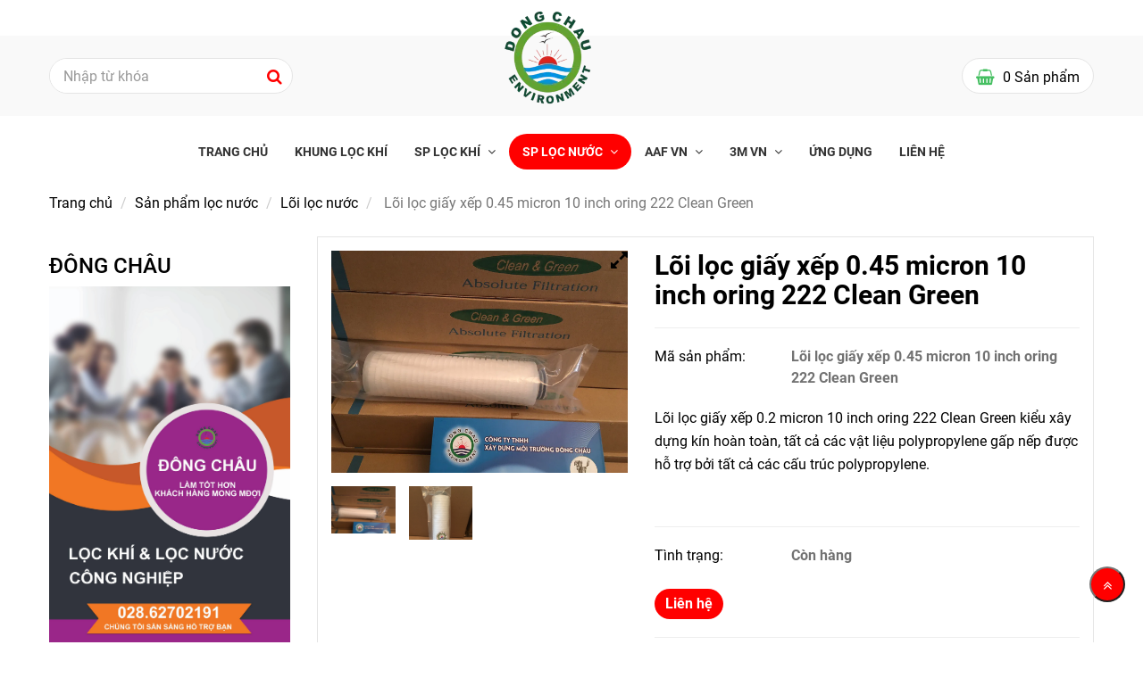

--- FILE ---
content_type: text/html; charset=UTF-8
request_url: https://khunglockhi.com.vn/loc-nuoc/loi-loc/loi-loc-giay-xep-10-inch-oring-222-clean-green-han-quoc.html
body_size: 15892
content:
<!DOCTYPE html>
<html lang="vi">
    <head>
        <meta charset="utf-8"><meta http-equiv="X-UA-Compatible" content="IE=edge"><meta name="viewport" content="width=device-width, initial-scale=1"><meta name="csrf-token" content="vEwln1Uin0O17dAmwTbXp3G6F5hKQiDuPuiQUANH"><link rel="shortcut icon" href="https://media.loveitopcdn.com/246/thumb/091947-favicon-32x32.png" type="image/x-icon"/><meta property="fb:app_id" content="" />
        <title>Lõi lọc giấy xếp 0.45 micron 10 inch oring 222 Clean Green </title>
<meta name="keywords" content="Lõi lọc giấy xếp 0.45 micron 10 inch oring 222 Clean Green, lõi lọc giấy xếp hàn quốc oring 222, lõi lọc giấy xếp lọc tinh oring 222, lõi lọc 10 inch korea">
<meta name="description" content="Lõi lọc giấy xếp 0.2 micron 10 inch oring 222 Clean Green kiểu xây dựng kín hoàn toàn, tất cả các vật liệu polypropylene gấp nếp được hỗ trợ bởi tất cả các cấu trúc polypropylene.">
<meta name="robots" content="INDEX,FOLLOW">
<link rel="canonical" href="https://khunglockhi.com.vn/loc-nuoc/loi-loc/loi-loc-giay-xep-10-inch-oring-222-clean-green-han-quoc.html"/>
<link rel="alternate" hreflang="vi-vn" href="https://khunglockhi.com.vn/loc-nuoc/loi-loc/loi-loc-giay-xep-10-inch-oring-222-clean-green-han-quoc.html"/>
<meta property="og:title" content="Lõi lọc giấy xếp 0.45 micron 10 inch oring 222 Clean Green" />
<meta property="og:description" content="Lõi lọc giấy xếp 0.2 micron 10 inch oring 222 Clean Green kiểu xây dựng kín hoàn toàn, tất cả các vật liệu polypropylene gấp nếp được hỗ trợ bởi tất cả các cấu trúc polypropylene." />
<meta property="og:url" content="https://khunglockhi.com.vn/loc-nuoc/loi-loc/loi-loc-giay-xep-10-inch-oring-222-clean-green-han-quoc.html" />
<meta property="og:type" content="article" />
<meta property="og:image:alt" content="Lõi lọc giấy xếp 0.45 micron 10 inch oring 222 Clean Green" />
<meta property="og:site_name" content="Lọc Khí Công Nghiệp Đông Châu" />
<meta property="og:image" content="https://media.loveitopcdn.com/246/thumb/upload/images/loi-loc-giay-xep-10-inch-oring-222-clean-green-han-quoc.JPG" />
<meta property="og:image:height" content="300" />
<meta property="og:image:width" content="300" />

<meta name="twitter:title" content="Lõi lọc giấy xếp 0.45 micron 10 inch oring 222 Clean Green" />
<meta name="twitter:description" content="Lõi lọc giấy xếp 0.2 micron 10 inch oring 222 Clean Green kiểu xây dựng kín hoàn toàn, tất cả các vật liệu polypropylene gấp nếp được hỗ trợ bởi tất cả các cấu trúc polypropylene." /><link href="https://khunglockhi.com.vn/data/assets/fonts/Roboto.css?v1.2" rel="stylesheet">
        <link rel="dns-prefetch" href="https://static.loveitopcdn.com"><link rel="dns-prefetch" href="https://media.loveitopcdn.com">
        <link href="https://static.loveitopcdn.com/plugins/bootstrap-3.3.7/css/bootstrap.min.css" rel="stylesheet">
        <link rel="stylesheet" href="https://static.loveitopcdn.com/plugins/jquery-ui/jquery-ui-custom.min.css" >
        <link href="https://static.loveitopcdn.com/themes/base1/css/plugin.css?id=749ba0ff65442ef7f91c" rel="stylesheet">
        <link href="https://static.loveitopcdn.com/themes/base1/css/style.css?id=2f4d81409a0f64c594b7" rel="stylesheet">
        <link href="https://static.loveitopcdn.com/themes/fruitshop/css/plugin.css?id=ffd4fc5854a2b79e48b7" rel="stylesheet">
        <link href="https://static.loveitopcdn.com/themes/fruitshop/css/style.css?id=a81b0183d91cbce3756d" rel="stylesheet">
        <link rel="stylesheet" href="https://media.loveitopcdn.com/246/css/custom.css?v=1766506837"  as="style" onload="this.onload=null;this.rel='stylesheet'" />
                <style> :root {--bg-color: #ffffff; --primary-color: #994718; --sub-color: #ffae00; --line-bottom-menu-color: #ffae0070; --txt-color: ;--link-color: #e4c15b; --header-bg-color: #ffae00; --header-bgsub-color: #994718; --header-txt-color: #ffffff; --header-txt-color-hover: ; --footer-bg-color: #282828;--footer-txt-color: #fff;--footer-link-color: ;--footer-title-color: ; --menu-bg-color: #994718; --sub-menu-bg-color: ; --menu-bg-active-color: ; --menu-txt-color: #ffffff; --menu-txt-active-color: #ffffff;--space-between-widget: 0px;--menu-height: px; --font-website: 'Roboto'; --effect-loading-bg-color: ; --effect-loading-color: ; </style>
        <link rel="stylesheet" href="https://static.loveitopcdn.com/plugins/font-awesome-4.7.0/css/font-awesome.min.css">
        <link rel="stylesheet" href="https://static.loveitopcdn.com/themes/base/css/common.css?id=3e3970e9ab7929f71358" as="style" >        <script src="https://static.loveitopcdn.com/plugins/jquery-3.3.1/jquery.min.js"></script>
        <!-- Google tag (gtag.js) -->
<script async src="https://www.googletagmanager.com/gtag/js?id=G-M6KKLQ8THB">
</script>
<script>
  window.dataLayer = window.dataLayer || [];
  function gtag(){dataLayer.push(arguments);}
  gtag('js', new Date());

  gtag('config', 'G-M6KKLQ8THB');
</script>




<!-- Google Tag Manager -->
<script>(function(w,d,s,l,i){w[l]=w[l]||[];w[l].push({'gtm.start':
new Date().getTime(),event:'gtm.js'});var f=d.getElementsByTagName(s)[0],
j=d.createElement(s),dl=l!='dataLayer'?'&l='+l:'';j.async=true;j.src=
'https://www.googletagmanager.com/gtm.js?id='+i+dl;f.parentNode.insertBefore(j,f);
})(window,document,'script','dataLayer','GTM-WC4P5J2');</script>
<!-- End Google Tag Manager --><meta name="google-site-verification" content="zLuhpOwudwFPc8BYtCwtQhhBAyuH-dMjep4Sa-eZhIU" />
<meta name="msvalidate.01" content="56CB99163D1F9F56C5F0B679145BD72E" /><!-- Global site tag (gtag.js) - Google Analytics -->
<script async src="https://www.googletagmanager.com/gtag/js?id=UA-133763876-1"></script>
<script>
window.dataLayer = window.dataLayer || [];
function gtag(){dataLayer.push(arguments);}
gtag('js', new Date());

gtag('config', 'UA-133763876-1', { 'optimize_id': 'GTM-58FQWJC'});
</script><!-- Clarity tracking code for https://khunglockhi.com.vn/ -->
<script>    (function(c,l,a,r,i,t,y){
c[a]=c[a]||function(){
(c[a].q=c[a].q||[]).push(arguments)};
t=l.createElement(r);
t.async=1;
t.src="https://www.clarity.ms/tag/"+i;
y=l.getElementsByTagName(r)[0];
y.parentNode.insertBefore(t,y);
}
)(window, document, "clarity", "script", "485qxhbute");
</script><script>var layout_product_item='';var is_display_rating=0;var wb_token_public='RLgi7T';var wb_setting={'currency': {"unit":"\u0111","rate":1,"thousand_sep":".","decimal_sep":",","decimal":0,"pos":"right"} };var wb_translate={"error_avatar_upload_size":"Dung l\u01b0\u1ee3ng \u1ea3nh kh\u00f4ng v\u01b0\u1ee3t qu\u00e1","error_avatar_upload_file":"Ch\u1ec9 h\u1ed7 tr\u1ee3 c\u00e1c \u0111\u1ecbnh d\u1ea1ng \u1ea3nh .png .jpg .jpeg","add_to_cart":"Th\u00eam v\u00e0o gi\u1ecf h\u00e0ng","contact":"Li\u00ean h\u1ec7","processing":"\u0110ang x\u1eed l\u00fd...","delete":"X\u00f3a","outstock":"H\u1ebft h\u00e0ng","instock":"C\u00f2n h\u00e0ng","paging_first":"\u0110\u1ea7u","paging_previous":"Tr\u01b0\u1edbc","paging_next":"Ti\u1ebfp","paging_last":"Cu\u1ed1i","progressing":"\u0110ang x\u1eed l\u00fd...","please_enter":"Vui l\u00f2ng nh\u1eadp v\u00e0o Email ho\u1eb7c S\u1ed1 \u0111i\u1ec7n tho\u1ea1i \u0111\u1ec3 \u0111\u0103ng k\u00fd","minimum_order_product":"Y\u00eau c\u1ea7u mua \u00edt nh\u1ea5t","text_product":"s\u1ea3n ph\u1ea9m","text_coupon":"M\u00e3 gi\u1ea3m gi\u00e1","text_reduction":"M\u1ee9c gi\u1ea3m","message_danger":"C\u00f3 l\u1ed7i trong qu\u00e1 tr\u00ecnh thao t\u00e1c","message_alert_discount_confirm":"B\u1ea1n c\u00f3 mu\u1ed1n x\u00f3a m\u00e3 gi\u1ea3m gi\u00e1 n\u00e0y kh\u00f4ng?","please_choose_district":"Vui l\u00f2ng ch\u1ecdn Qu\u1eadn \/ Huy\u1ec7n","please_choose_ward":"Vui l\u00f2ng ch\u1ecdn Ph\u01b0\u1eddng \/ X\u00e3","text_remove_coupon":"X\u00f3a m\u00e3 gi\u1ea3m gi\u00e1 n\u00e0y","product_quantity_break_description_value":":price \/ s\u1ea3n ph\u1ea9m (:percent%)","affiliate_id":"","just_days":"Ng\u00e0y","just_months":"Th\u00e1ng","just_years":"N\u0103m","just_hours":"Gi\u1edd","just_minutes":"Ph\u00fat","just_secs":"Gi\u00e2y","menu_readmore":"Xem th\u00eam ...","menu_collapse":"Thu g\u1ecdn","view_product_detail":"Xem chi ti\u1ebft","phone_required":"Vui l\u00f2ng nh\u1eadp s\u1ed1 \u0111i\u1ec7n tho\u1ea1i h\u1ee3p l\u1ec7","text_btn_collapse":"Xem t\u1ea5t c\u1ea3","text_btn_collapsed":"Thu g\u1ecdn","table_of_contents":"M\u1ee5c l\u1ee5c","show":"Hi\u1ec7n","hide":"\u1ea8n"};var wb_language='';var wb_language_default='vi';var wb_routes={"order_fast":"https:\/\/khunglockhi.com.vn\/fast-order","admin_widget":"https:\/\/khunglockhi.com.vn\/admin\/widget","admin_menu":"https:\/\/khunglockhi.com.vn\/admin\/menu","admin_post":"https:\/\/khunglockhi.com.vn\/admin\/post","admin_product":"https:\/\/khunglockhi.com.vn\/admin\/product","admin_setting_website":"https:\/\/khunglockhi.com.vn\/admin\/setting\/website","admin_setting_contact":"https:\/\/khunglockhi.com.vn\/admin\/setting\/contact","admin_setting_product_filter":"https:\/\/khunglockhi.com.vn\/admin\/setting\/product_filter","admin_slider":"https:\/\/khunglockhi.com.vn\/admin\/slider","admin_gallery_image":"https:\/\/khunglockhi.com.vn\/admin\/gallery_image","admin_testimonials":"https:\/\/khunglockhi.com.vn\/admin\/testimonials"}; var addon_smart_feature_menu='';</script><script>var template="product_detail";</script>
    </head>
    <body class="wb-body  product_detail  enable-edit-btn">
                        <div class="wrapper wb-shop clearfix">
                                    <div class="order-page">
                                            <div class="wb-main-content">
                    <div class="container">
    <div class="row">
        <div class="col-md-9 col-sm-8 col-xs-12  col-md-push-3 col-sm-push-4 ">
           
                <div class="product-detail in-stock " data-attributes="[]" data-attributes-data="[]">
                    <div class="row order-product-detail">
                        <div class="col-md-7 col-sm-12 col-xs-12 detail-product">
                            <form class="add-to-cart" method="GET" action="https://khunglockhi.com.vn/api/v2/add-to-cart/215">
                                <input type="hidden" name="_token" value="vEwln1Uin0O17dAmwTbXp3G6F5hKQiDuPuiQUANH">
                                <div class="detail-info">
                                    
                                    <div class="product-title">
                                        <h1 class="custom_title_product">Lõi lọc giấy xếp 0.45 micron 10 inch oring 222 Clean Green</h1>
                                                                                    <script type="application/ld+json">
                                            {
                                            "@context": "https://schema.org/",
                                            "@type": "Product",
                                            "name": "Lõi lọc giấy xếp 0.45 micron 10 inch oring 222 Clean Green",
                                            "image": "https://media.loveitopcdn.com/246/thumb/upload/images/loi-loc-giay-xep-10-inch-oring-222-clean-green-han-quoc.JPG",
                                            "brand": {
                                                "@type": "Brand",
                                                "name": "No brand"
                                            },
                                            "sku": "Lõi lọc giấy xếp 0.45 micron 10 inch oring 222 Clean Green",
                                            "mpn": "Lõi lọc giấy xếp 0.45 micron 10 inch oring 222 Clean Green",
                                            "description": "Lõi lọc giấy xếp 0.2 micron 10 inch oring 222 Clean Green kiểu xây dựng kín hoàn toàn, tất cả các vật liệu polypropylene gấp nếp được hỗ trợ bởi tất cả các cấu trúc polypropylene.",
                                            "aggregateRating": {
                                                "@type": "AggregateRating",
                                                "ratingValue": 5,
                                                "ratingCount": 1
                                            },
                                            "review": {
                                                "@type": "Review",
                                                "reviewRating": {
                                                    "@type": "Rating",
                                                    "ratingValue": "5",
                                                    "bestRating": "5"
                                                },
                                                "author": {
                                                "@type": "Person",
                                                "name": "Google"
                                                }
                                            },
                                            "offers": {
                                                "@type": "Offer",
                                                "priceValidUntil": "2026/01/21",
                                                "price": "0",
                                                "priceCurrency": "VND",
                                                "availability": "http://schema.org/InStock",
                                                "url": "https://khunglockhi.com.vn/loc-nuoc/loi-loc/loi-loc-giay-xep-10-inch-oring-222-clean-green-han-quoc.html"
                                            }
                                            }
                                            </script>
                                                                               
                                    </div>
                                    
                                                                        <hr class="divider">
                                    <!-- Thông tin -->
                                                                            <div class="product-infor row">
                                                                                                                                        <!-- Mã sản phẩm -->
                                                <div class="row desc info-extra">
                                                    <div class="col-xs-4 no-padding-right">
                                                        <label>Mã sản phẩm:&nbsp;</label>
                                                    </div>
                                                    <div class="col-xs-8 no-padding-left">
                                                        <span class="color edit_speciality_color wb-product-detail-code">
                                                            Lõi lọc giấy xếp 0.45 micron 10 inch oring 222 Clean Green
                                                        </span>
                                                        <input type="hidden" name="product_code" value="Lõi lọc giấy xếp 0.45 micron 10 inch oring 222 Clean Green" />
                                                    </div>
                                                </div>
                                                                                    </div>
                                                                        
                                                                            <div class="wb-content">
                                            <p>Lõi lọc giấy xếp 0.2 micron 10 inch oring 222 Clean Green kiểu xây dựng kín hoàn toàn, tất cả các vật liệu polypropylene gấp nếp được hỗ trợ bởi tất cả các cấu trúc polypropylene.</p>

<div id="eJOY__extension_root" style="all: unset;">&nbsp;</div>

                                        </div>
                                                                                                                <hr class="divider">
                                                                        <input type="hidden" id="product_detail" value="215" data-instocktext="Còn hàng" data-outstocktext="Hết hàng" data-addtocart="Thêm vào giỏ hàng" data-contact="Liên hệ">
                                                                        
                                    <div class="product-infor row">
                                        <div class="row desc info-extra">
                                            <!-- Tình trạng -->
                                            <div class="col-xs-4 no-padding-right">
                                                <label>Tình trạng:&nbsp;</label>
                                            </div>
                                            <div class="col-8 no-padding-left">
                                                <span class="color edit_speciality_color wb-stock-status">
                                                                                                            Còn hàng
                                                                                                    </span>
                                            </div>
                                        </div>
                                                                                                                                                            </div>
                                    <div class="product-properties row">
                                        <div class="col-xs-12 block-quantity">
                                            <div class="row">
                                                                                                                                                <div class="col-xs-8 no-padding-left">
                                                                                                                                                            
                                                    <div class="product-oder order-contact">
                                                        <a href="https://khunglockhi.com.vn/lien-he.html" rel="nofollow" class="addcart_link_contact d-block btn btn--l btn-primary btn-order wb-main-order btn-item" data-direct="true">Liên hệ</a>
                                                    </div>
                                                </div>
                                            </div>
                                        </div>
                                    </div>
                                    <hr class="divider">
                                                                                                           
                                    
                                    <div class="desc info-extra icon">
                                        <label>Chia sẻ:</label>
<a href="https://www.facebook.com/sharer/sharer.php?u=https://khunglockhi.com.vn/loc-nuoc/loi-loc/loi-loc-giay-xep-10-inch-oring-222-clean-green-han-quoc.html" rel="nofollow" target="_blank" aria-label="Facebook" class="silver"><i class="fa fa-facebook"></i></a>
<a href="https://twitter.com/intent/tweet?url=https://khunglockhi.com.vn/loc-nuoc/loi-loc/loi-loc-giay-xep-10-inch-oring-222-clean-green-han-quoc.html" rel="nofollow" target="_blank" aria-label="Twitter" class="silver"><i class="fa fa-twitter"></i></a>
<a href="https://www.linkedin.com/sharing/share-offsite/?url=https://khunglockhi.com.vn/loc-nuoc/loi-loc/loi-loc-giay-xep-10-inch-oring-222-clean-green-han-quoc.html" rel="nofollow" target="_blank" aria-label="Linkedin" class="silver"><i class="fa fa-linkedin-square"></i></a>
<a href="http://pinterest.com/pin/create/link/?url=https://khunglockhi.com.vn/loc-nuoc/loi-loc/loi-loc-giay-xep-10-inch-oring-222-clean-green-han-quoc.html&media=https://media.loveitopcdn.com/246/thumb/upload/images/loi-loc-giay-xep-10-inch-oring-222-clean-green-han-quoc.JPG" rel="nofollow" target="_blank" class="silver">
    <i class="fa fa-pinterest"></i>
</a>
<a href="https://www.tumblr.com/share/link?url=https://khunglockhi.com.vn/loc-nuoc/loi-loc/loi-loc-giay-xep-10-inch-oring-222-clean-green-han-quoc.html" rel="nofollow" target="_blank" class="silver">
    <i class="fa fa-tumblr"></i>
</a>
                                    </div>
                                </div>
                                <input type="hidden" name="is_detail" value="true" />
                            </form>
                        </div>
                        <div class="col-md-5 col-sm-12 col-xs-12 img-product">
                            <div class="relative d-inline-b qv-preview">
                        <a data-fancybox="gallery" data-number="0" href="https://media.loveitopcdn.com/246/thumb/loi-loc-giay-xep-045-micron-10-inch-oring-222-clean-green.jpg" class="img-main-href">
                <img class="img-main-detail" src="https://media.loveitopcdn.com/246/thumb/loi-loc-giay-xep-045-micron-10-inch-oring-222-clean-green.jpg" alt="Lõi lọc giấy xếp 0.45 micron 10 inch oring 222 Clean Green" aria-label="Lõi lọc giấy xếp 0.45 micron 10 inch oring 222 Clean Green" />
                <i class="fa fa-expand"></i>
            </a>
                    <a data-fancybox="gallery" data-number="1" href="https://media.loveitopcdn.com/246/thumb/loi-loc-giay-xep-045-micron-10-inch-oring-222-clean-green-1.jpg" class="img-main-href">
                <img class="img-main-detail" src="https://media.loveitopcdn.com/246/thumb/loi-loc-giay-xep-045-micron-10-inch-oring-222-clean-green-1.jpg" alt="Lõi lọc giấy xếp 0.45 micron 10 inch oring 222 Clean Green" aria-label="Lõi lọc giấy xếp 0.45 micron 10 inch oring 222 Clean Green" />
                <i class="fa fa-expand"></i>
            </a>
            </div>

    <div class="relative qv-carousel-wrap">
        <div id="product-detail-carousel" class="owl-carousel d-carousel product-detail-carousel" data-loop="false" data-nav="true" data-margin="15" data-loop="true" data-responsive-0="4" data-responsive-480="4" data-responsive-768="4" data-responsive-992="4" onclick="changeImageOnClick(event)">
                                                <div>
                        <a class="d-block text-center">
                            <img class="lazyload" data-number="0" src="[data-uri]" data-isrc="https://media.loveitopcdn.com/246/thumb/loi-loc-giay-xep-045-micron-10-inch-oring-222-clean-green.jpg" alt/>
                        </a>
                    </div>
                                    <div>
                        <a class="d-block text-center">
                            <img class="lazyload" data-number="1" src="[data-uri]" data-isrc="https://media.loveitopcdn.com/246/thumb/loi-loc-giay-xep-045-micron-10-inch-oring-222-clean-green-1.jpg" alt/>
                        </a>
                    </div>
                                    </div>
    </div>
                        </div>
                    </div>
                </div>
                
                <div class="detail-tabs row">
    <!-- Nav tabs -->
    <div class="col-xs-12">
        <div class="title-tab-detail wb-mb-20">
            <ul class="pro-info-tab-list section title-tab1 list-inline-block">
                                    <li class=" active ">
                        <a href="#tab-mo-ta" class="title14 custom_btn" data-toggle="tab" aria-expanded="true">
                            Mô tả
                        </a>
                    </li>
                
                            </ul>
        </div>
        <!-- Tab panes -->
        <div class="tab-content col-xs-12">
                            <div class="pro-info-tab tab-pane  active " id="tab-mo-ta">
                    <div class="detail-descript wb-content ck_editor_content">
                                                    <p dir="ltr" style="margin: 0pt 0px; padding: 0px 0px 10px; line-height: 1.38; color: rgb(0, 51, 0); font-family: Tahoma, Geneva, sans-serif;"><span style="margin: 0px; padding: 0px; background-color: transparent; color: rgb(0, 0, 0); font-family: &quot;Times New Roman&quot;; font-size: 14pt; white-space: pre-wrap;">Lõi lọc giấy xếp 0.2 micron 10 inch oring 222 Clean Green kiểu xây dựng kín hoàn toàn, tất cả các vật liệu polypropylene gấp nếp được hỗ trợ bởi tất cả các cấu trúc polypropylene.</span></p>

<p dir="ltr" style="margin: 0pt 0px; padding: 0px 0px 10px; line-height: 1.38; color: rgb(0, 51, 0); font-family: Tahoma, Geneva, sans-serif;"><span id="docs-internal-guid-eca0d37d-7fff-1570-ba85-1b13d699f760" style="margin: 0px; padding: 0px;"><span style="margin: 0px; padding: 0px; font-size: 14pt; font-family: &quot;Times New Roman&quot;; color: rgb(0, 0, 0); background-color: transparent; font-variant-numeric: normal; font-variant-east-asian: normal; vertical-align: baseline; white-space: pre-wrap;">Hỗ trợ: lưới polypropylene.</span></span></p>

<p dir="ltr" style="margin: 0pt 0px; padding: 0px 0px 10px; line-height: 1.38; color: rgb(0, 51, 0); font-family: Tahoma, Geneva, sans-serif;"><span id="docs-internal-guid-eca0d37d-7fff-1570-ba85-1b13d699f760" style="margin: 0px; padding: 0px;"><span style="margin: 0px; padding: 0px; font-size: 14pt; font-family: &quot;Times New Roman&quot;; color: rgb(0, 0, 0); background-color: transparent; font-variant-numeric: normal; font-variant-east-asian: normal; vertical-align: baseline; white-space: pre-wrap;">Core: polypropylene cường độ chịu lực cao.</span></span></p>

<p dir="ltr" style="margin: 0pt 0px; padding: 0px 0px 10px; line-height: 1.38; color: rgb(0, 51, 0); font-family: Tahoma, Geneva, sans-serif;"><span id="docs-internal-guid-eca0d37d-7fff-1570-ba85-1b13d699f760" style="margin: 0px; padding: 0px;"><span style="margin: 0px; padding: 0px; font-size: 14pt; font-family: &quot;Times New Roman&quot;; color: rgb(0, 0, 0); background-color: transparent; font-variant-numeric: normal; font-variant-east-asian: normal; vertical-align: baseline; white-space: pre-wrap;">Lõi lọc giấy xếp 0.2 micron 10 inch oring 222 Clean Green chất liệu đệm kín: Buna-N, EPR, Silicone, Viton, PFA, Viton</span></span></p>

<p dir="ltr" style="margin: 0pt 0px; padding: 0px 0px 10px; line-height: 1.38; color: rgb(0, 51, 0); font-family: Tahoma, Geneva, sans-serif;">&nbsp;</p>

<p dir="ltr" style="margin: 0pt 0px; padding: 0px 0px 10px; line-height: 1.38; color: rgb(0, 51, 0); font-family: Tahoma, Geneva, sans-serif;"><strong style="color: rgb(0, 100, 0); margin: 0px; padding: 0px;"><span id="docs-internal-guid-eca0d37d-7fff-1570-ba85-1b13d699f760" style="margin: 0px; padding: 0px;"><span style="margin: 0px; padding: 0px; font-size: 14pt; font-family: &quot;Times New Roman&quot;; background-color: transparent; font-variant-numeric: normal; font-variant-east-asian: normal; vertical-align: baseline; white-space: pre-wrap;">Thông số kỹ thuật:</span></span></strong></p>

<p dir="ltr" style="margin: 0pt 0px; padding: 0px 0px 10px; line-height: 1.38; color: rgb(0, 51, 0); font-family: Tahoma, Geneva, sans-serif;"><span id="docs-internal-guid-eca0d37d-7fff-1570-ba85-1b13d699f760" style="margin: 0px; padding: 0px;"><span style="margin: 0px; padding: 0px; font-size: 14pt; font-family: &quot;Times New Roman&quot;; color: rgb(0, 0, 0); background-color: transparent; font-variant-numeric: normal; font-variant-east-asian: normal; vertical-align: baseline; white-space: pre-wrap;">Chất liệu: 100% Polypropylene (PP) nguyên chất.</span></span></p>

<p dir="ltr" style="margin: 0pt 0px; padding: 0px 0px 10px; line-height: 1.38; color: rgb(0, 51, 0); font-family: Tahoma, Geneva, sans-serif;"><span id="docs-internal-guid-eca0d37d-7fff-1570-ba85-1b13d699f760" style="margin: 0px; padding: 0px;"><span style="margin: 0px; padding: 0px; font-size: 14pt; font-family: &quot;Times New Roman&quot;; color: rgb(0, 0, 0); background-color: transparent; font-variant-numeric: normal; font-variant-east-asian: normal; vertical-align: baseline; white-space: pre-wrap;">Xuất xứ: Hàn Quốc</span></span></p>

<p dir="ltr" style="margin: 0pt 0px; padding: 0px 0px 10px; line-height: 1.38; color: rgb(0, 51, 0); font-family: Tahoma, Geneva, sans-serif;"><span id="docs-internal-guid-eca0d37d-7fff-1570-ba85-1b13d699f760" style="margin: 0px; padding: 0px;"><span style="margin: 0px; padding: 0px; font-size: 14pt; font-family: &quot;Times New Roman&quot;; color: rgb(0, 0, 0); background-color: transparent; font-variant-numeric: normal; font-variant-east-asian: normal; vertical-align: baseline; white-space: pre-wrap;">Cấu hình: 2 đầu bằng (DOE), 222-Fin, 222-Flat, 226-Fin, 226-Flat.</span></span></p>

<p dir="ltr" style="margin: 0pt 0px; padding: 0px 0px 10px; line-height: 1.38; color: rgb(0, 51, 0); font-family: Tahoma, Geneva, sans-serif;"><span id="docs-internal-guid-eca0d37d-7fff-1570-ba85-1b13d699f760" style="margin: 0px; padding: 0px;"><span style="margin: 0px; padding: 0px; font-size: 14pt; font-family: &quot;Times New Roman&quot;; color: rgb(0, 0, 0); background-color: transparent; font-variant-numeric: normal; font-variant-east-asian: normal; vertical-align: baseline; white-space: pre-wrap;">O Ring / Gaskets: EPDM / Buna N / Silicone / Viton.</span></span></p>

<p dir="ltr" style="margin: 0pt 0px; padding: 0px 0px 10px; line-height: 1.38; color: rgb(0, 51, 0); font-family: Tahoma, Geneva, sans-serif;"><span id="docs-internal-guid-eca0d37d-7fff-1570-ba85-1b13d699f760" style="margin: 0px; padding: 0px;"><span style="margin: 0px; padding: 0px; font-size: 14pt; font-family: &quot;Times New Roman&quot;; color: rgb(0, 0, 0); background-color: transparent; font-variant-numeric: normal; font-variant-east-asian: normal; vertical-align: baseline; white-space: pre-wrap;">Chiều dài: 10 inch, 20 inch, 30 inch, 40 inch.</span></span></p>

<p dir="ltr" style="margin: 0pt 0px; padding: 0px 0px 10px; line-height: 1.38; color: rgb(0, 51, 0); font-family: Tahoma, Geneva, sans-serif;"><span id="docs-internal-guid-eca0d37d-7fff-1570-ba85-1b13d699f760" style="margin: 0px; padding: 0px;"><span style="margin: 0px; padding: 0px; font-size: 14pt; font-family: &quot;Times New Roman&quot;; color: rgb(0, 0, 0); background-color: transparent; font-variant-numeric: normal; font-variant-east-asian: normal; vertical-align: baseline; white-space: pre-wrap;">Đường kính ngoài: ~69mm.</span></span></p>

<p dir="ltr" style="margin: 0pt 0px; padding: 0px 0px 10px; line-height: 1.38; color: rgb(0, 51, 0); font-family: Tahoma, Geneva, sans-serif;"><span id="docs-internal-guid-eca0d37d-7fff-1570-ba85-1b13d699f760" style="margin: 0px; padding: 0px;"><span style="margin: 0px; padding: 0px; font-size: 14pt; font-family: &quot;Times New Roman&quot;; color: rgb(0, 0, 0); background-color: transparent; font-variant-numeric: normal; font-variant-east-asian: normal; vertical-align: baseline; white-space: pre-wrap;">Đường kính trong: 28~30mm.</span></span></p>

<p dir="ltr" style="margin: 0pt 0px; padding: 0px 0px 10px; line-height: 1.38; color: rgb(0, 51, 0); font-family: Tahoma, Geneva, sans-serif;"><span id="docs-internal-guid-eca0d37d-7fff-1570-ba85-1b13d699f760" style="margin: 0px; padding: 0px;"><span style="margin: 0px; padding: 0px; font-size: 14pt; font-family: &quot;Times New Roman&quot;; color: rgb(0, 0, 0); background-color: transparent; font-variant-numeric: normal; font-variant-east-asian: normal; vertical-align: baseline; white-space: pre-wrap;">Cấp độ lọc: 0.1 micron, 0.2 micron, 0.3 micron, 0.45 micron, 1 micron, 3 micron, 5 micron,...</span></span></p>

<p dir="ltr" style="margin: 0pt 0px; padding: 0px 0px 10px; line-height: 1.38; color: rgb(0, 51, 0); font-family: Tahoma, Geneva, sans-serif;"><span id="docs-internal-guid-eca0d37d-7fff-1570-ba85-1b13d699f760" style="margin: 0px; padding: 0px;"><span style="margin: 0px; padding: 0px; font-size: 14pt; font-family: &quot;Times New Roman&quot;; color: rgb(0, 0, 0); background-color: transparent; font-variant-numeric: normal; font-variant-east-asian: normal; vertical-align: baseline; white-space: pre-wrap;">Nhiệt độ hoạt động: 80 ℃, 0.1Mpa.</span></span></p>

<p dir="ltr" style="margin: 0pt 0px; padding: 0px 0px 10px; line-height: 1.38; color: rgb(0, 51, 0); font-family: Tahoma, Geneva, sans-serif;"><span id="docs-internal-guid-eca0d37d-7fff-1570-ba85-1b13d699f760" style="margin: 0px; padding: 0px;"><span style="margin: 0px; padding: 0px; font-size: 14pt; font-family: &quot;Times New Roman&quot;; color: rgb(0, 0, 0); background-color: transparent; font-variant-numeric: normal; font-variant-east-asian: normal; vertical-align: baseline; white-space: pre-wrap;">Áp suất hoạt động: 0.3Mpa, 50 ℃, 0.28Mpa, 25 ℃</span></span></p>

<p dir="ltr" style="margin: 0pt 0px; padding: 0px 0px 10px; line-height: 1.38; color: rgb(0, 51, 0); font-family: Tahoma, Geneva, sans-serif;"><span id="docs-internal-guid-eca0d37d-7fff-1570-ba85-1b13d699f760" style="margin: 0px; padding: 0px;"><span style="margin: 0px; padding: 0px; font-size: 14pt; font-family: &quot;Times New Roman&quot;; color: rgb(0, 0, 0); background-color: transparent; font-variant-numeric: normal; font-variant-east-asian: normal; vertical-align: baseline; white-space: pre-wrap;">Nhiệt độ khử trùng: 120 ℃ trong nửa giờ.</span></span></p>

<p style="text-align:center"><img alt="Lõi lọc giấy xếp 0.45 micron 10 inch oring 222 Clean Green" src="[data-uri]" data-isrc="https://media.loveitopcdn.com/246/loi-loc-giay-xep-045-micron-10-inch-oring-222-clean-green-1.jpg" style="height: 100%; width: 100%;" /></p>

<div id="eJOY__extension_root" style="all: unset;">&nbsp;</div>
<p paraeid="{5abbb290-f498-4903-98a4-9e0790629c7e}{194}" paraid="467358868" xml:lang="VI-VN"><span style="color:#c0392b;"><strong><span style="font-size:18px;"><span style="font-family:Times New Roman,Times,serif;">Nhóm chuyên viên tư vấn sản phẩm&nbsp;Đông Châu&nbsp;</span></span></strong></span></p>

<p paraeid="{4fa2c6b2-7d59-40c3-87ee-828dc173aa8d}{105}" paraid="930634471" xml:lang="VI-VN"><span style="font-size:18px;"><span style="font-family:Times New Roman,Times,serif;">KD1: <a href="tel://0901325489">0901325489</a> - <a href="mailto:kinhdoanh@sanphamloc.com.vn ">kinhdoanh@sanphamloc.com.vn&nbsp;</a></span></span></p>

<p paraeid="{4fa2c6b2-7d59-40c3-87ee-828dc173aa8d}{125}" paraid="141674202" xml:lang="VI-VN"><span style="font-size:18px;"><span style="font-family:Times New Roman,Times,serif;">KD2:&nbsp; <a href="tel://0906893786">0906893786</a> - <a href="mailto:dongchau8@dongchau.net ">dongchau8@dongchau.net&nbsp;</a></span></span></p>

<p paraeid="{4fa2c6b2-7d59-40c3-87ee-828dc173aa8d}{135}" paraid="1772116341" xml:lang="VI-VN"><span style="font-size:18px;"><span style="font-family:Times New Roman,Times,serif;">KD3: <a href="tel://0909374589">0909374589</a> - <a href="mailto:muahang@dongchau.net ">muahang@dongchau.net&nbsp;</a></span></span></p>

<p paraeid="{4fa2c6b2-7d59-40c3-87ee-828dc173aa8d}{145}" paraid="975050896" xml:lang="VI-VN"><span style="font-size:18px;"><span style="font-family:Times New Roman,Times,serif;">KD4: <a href="tel://0906882695">0906882695</a> - <a href="mailto:hotrokhachhang@sanphamloc.com.vn ">hotrokhachhang@sanphamloc.com.vn&nbsp;</a></span></span></p>

<p paraeid="{4fa2c6b2-7d59-40c3-87ee-828dc173aa8d}{155}" paraid="760855096" xml:lang="VI-VN"><span style="font-size:18px;"><span style="font-family:Times New Roman,Times,serif;">KD5: <a href="tel://0902490389">0902490389</a> - <a href="mailto:baogia@sanphamloc.com.vn ">baogia@sanphamloc.com.vn&nbsp;</a></span></span></p>

<p paraeid="{4fa2c6b2-7d59-40c3-87ee-828dc173aa8d}{155}" paraid="760855096" xml:lang="VI-VN"><span style="font-size:18px;"><span style="font-family:Times New Roman,Times,serif;">KD6: <a href="tel://0938958295">0938958295</a> - <a href="mailto:locbui@sanphamloc.com.vn ">locbui@sanphamloc.com.vn&nbsp;</a></span></span></p>

<p paraeid="{4fa2c6b2-7d59-40c3-87ee-828dc173aa8d}{155}" paraid="760855096" xml:lang="VI-VN"><span style="font-size:18px;"><span style="font-family:Times New Roman,Times,serif;">KD7: <a href="tel://0902703986">0902703986</a> - <a href="mailto:dongchau9@dongchau.net ">dongchau9@dongchau.net&nbsp;</a></span></span></p>

<p style="text-align:center"><a href="https://dcf.vn/" target="_blank"><img alt="lọc dầu thủy lực do DCF.vn sản xuất" src="https://media.loveitopcdn.com/246/103352-banner-dieu-huong-1.png" style="height: 100%; width: 100%;" /></a></p>

<p style="text-align:center"><a href="https://khunglockhi.com.vn/lien-he.html"><img alt="banner sự không hài lòng của khách hàng với sản phẩm Đông Châu" src="https://media.loveitopcdn.com/246/103428-banner-trach-nhiem-dong-chau.png" style="width: 100%; height: 100%;" /></a></p>

                                                                    </div>
                </div>
            
                    </div>
    </div>
</div>            

            
            <div class="related-product">
    <p class="title30 font-bold wb-mt-20">Sản phẩm liên quan</p>
    <div class="related-product-slider product-slider">
        <div class="wb-owl owl-carousel owl-theme group-navi" data-pagination="false"
             data-navigation="true"
             data-responsive='{"0":{"items":1},"560":{"items":2},"990":{"items":3}}' data-loop="false"
             data-lazyload="true"
             data-navtext='["<i class=\"icon ion-ios-arrow-thin-left\"><\/i>","<i class=\"icon ion-ios-arrow-thin-right\"><\/i>"]'>
                            <div class="wb-shop">
                    <form class="add-to-cart">
                        <input type="hidden" name="_token" value="vEwln1Uin0O17dAmwTbXp3G6F5hKQiDuPuiQUANH">
                        <div class="edit-area">
                            <div class="item-product item-product-grid text-center edit-area-btn">
                                <div class="product-thumb edit_product_thumb wb-product-item">
                                    <a href="https://khunglockhi.com.vn/loc-nuoc/loi-loc/loi-loc-dau-thuy-luc-1-dau-luppe-1-dau-ho.html"
                                       class="product-thumb-link">
                                        <img src="[data-uri]" width="100%" height="100%" data-src="https://media.loveitopcdn.com/246/thumb/250x250/loc-dau-thuy-luc-luppe-od103-x-id75-x-h430-1-mat-luoi-ngoai-0801.jpg?zc=1" class="owl-lazy" alt="Lõi lọc dầu thủy lực 1 đầu luppe 1 đầu hở" aria-label="Lõi lọc dầu thủy lực 1 đầu luppe 1 đầu hở"/>
                                    </a>
                                    
                                </div>
                                <div class="product-info">
    <p class="wb-product-title product-title text-capitalize edit_line_clamp edit_line_clamp2">
        <a href="https://khunglockhi.com.vn/loc-nuoc/loi-loc/loi-loc-dau-thuy-luc-1-dau-luppe-1-dau-ho.html"  aria-label="Lõi lọc dầu thủy lực 1 đầu luppe 1 đầu hở">Lõi lọc dầu thủy lực 1 đầu luppe 1 đầu hở</a>
    </p>
        <div class="product-extra-link edit_btn">
        <a href="https://khunglockhi.com.vn/lien-he.html" data-href="https://khunglockhi.com.vn/lien-he.html?product_code=&product_title=L%C3%B5i+l%E1%BB%8Dc+d%E1%BA%A7u+th%E1%BB%A7y+l%E1%BB%B1c+1+%C4%91%E1%BA%A7u+luppe+1+%C4%91%E1%BA%A7u+h%E1%BB%9F" rel="nofollow" class="addcart_link_contact lienhe custom_btn" data-direct="true">Liên hệ</a>
    </div>
</div>
                                                            </div>
                        </div>
                    </form>
                </div>
                            <div class="wb-shop">
                    <form class="add-to-cart">
                        <input type="hidden" name="_token" value="vEwln1Uin0O17dAmwTbXp3G6F5hKQiDuPuiQUANH">
                        <div class="edit-area">
                            <div class="item-product item-product-grid text-center edit-area-btn">
                                <div class="product-thumb edit_product_thumb wb-product-item">
                                    <a href="https://khunglockhi.com.vn/loc-nuoc/loi-loc/loi-loc-dau-thuy-luc-inox-hinh-non-pheu-chop-dcf-vn.html"
                                       class="product-thumb-link">
                                        <img src="[data-uri]" width="100%" height="100%" data-src="https://media.loveitopcdn.com/246/thumb/250x250/hinh-non-hinh-pheu-hinh-chop-loi-loc-dau-thuy-luc-inox-2.jpg?zc=1" class="owl-lazy" alt="Lõi Lọc Dầu Thủy Lực Inox Hình Nón/Phễu/Chóp DCF.vn" aria-label="Lõi Lọc Dầu Thủy Lực Inox Hình Nón/Phễu/Chóp DCF.vn"/>
                                    </a>
                                    
                                </div>
                                <div class="product-info">
    <p class="wb-product-title product-title text-capitalize edit_line_clamp edit_line_clamp2">
        <a href="https://khunglockhi.com.vn/loc-nuoc/loi-loc/loi-loc-dau-thuy-luc-inox-hinh-non-pheu-chop-dcf-vn.html"  aria-label="Lõi Lọc Dầu Thủy Lực Inox Hình Nón/Phễu/Chóp DCF.vn">Lõi Lọc Dầu Thủy Lực Inox Hình Nón/Phễu/Chóp DCF.vn</a>
    </p>
        <div class="product-extra-link edit_btn">
        <a href="https://khunglockhi.com.vn/lien-he.html" data-href="https://khunglockhi.com.vn/lien-he.html?product_code=&product_title=L%C3%B5i+L%E1%BB%8Dc+D%E1%BA%A7u+Th%E1%BB%A7y+L%E1%BB%B1c+Inox+H%C3%ACnh+N%C3%B3n%2FPh%E1%BB%85u%2FCh%C3%B3p+DCF.vn" rel="nofollow" class="addcart_link_contact lienhe custom_btn" data-direct="true">Liên hệ</a>
    </div>
</div>
                                                            </div>
                        </div>
                    </form>
                </div>
                            <div class="wb-shop">
                    <form class="add-to-cart">
                        <input type="hidden" name="_token" value="vEwln1Uin0O17dAmwTbXp3G6F5hKQiDuPuiQUANH">
                        <div class="edit-area">
                            <div class="item-product item-product-grid text-center edit-area-btn">
                                <div class="product-thumb edit_product_thumb wb-product-item">
                                    <a href="https://khunglockhi.com.vn/loc-nuoc/loi-loc/san-xuat-ong-loc-inox-luoi-chieu-oring-226-nhon.html"
                                       class="product-thumb-link">
                                        <img src="[data-uri]" width="100%" height="100%" data-src="https://media.loveitopcdn.com/246/thumb/250x250/ong-loc-inox-luoi-chieu-oring-226nhon.jpg?zc=1" class="owl-lazy" alt="Sản Xuất Ống Lọc Inox Lưới Chiếu Oring 226/Nhọn Theo Yêu Cầu" aria-label="Sản Xuất Ống Lọc Inox Lưới Chiếu Oring 226/Nhọn Theo Yêu Cầu"/>
                                    </a>
                                    
                                </div>
                                <div class="product-info">
    <p class="wb-product-title product-title text-capitalize edit_line_clamp edit_line_clamp2">
        <a href="https://khunglockhi.com.vn/loc-nuoc/loi-loc/san-xuat-ong-loc-inox-luoi-chieu-oring-226-nhon.html"  aria-label="Sản Xuất Ống Lọc Inox Lưới Chiếu Oring 226/Nhọn Theo Yêu Cầu">Sản Xuất Ống Lọc Inox Lưới Chiếu Oring 226/Nhọn Theo Yêu Cầu</a>
    </p>
        <div class="product-extra-link edit_btn">
        <a href="https://khunglockhi.com.vn/lien-he.html" data-href="https://khunglockhi.com.vn/lien-he.html?product_code=&product_title=S%E1%BA%A3n+Xu%E1%BA%A5t+%E1%BB%90ng+L%E1%BB%8Dc+Inox+L%C6%B0%E1%BB%9Bi+Chi%E1%BA%BFu+Oring+226%2FNh%E1%BB%8Dn+Theo+Y%C3%AAu+C%E1%BA%A7u" rel="nofollow" class="addcart_link_contact lienhe custom_btn" data-direct="true">Liên hệ</a>
    </div>
</div>
                                                            </div>
                        </div>
                    </form>
                </div>
                            <div class="wb-shop">
                    <form class="add-to-cart">
                        <input type="hidden" name="_token" value="vEwln1Uin0O17dAmwTbXp3G6F5hKQiDuPuiQUANH">
                        <div class="edit-area">
                            <div class="item-product item-product-grid text-center edit-area-btn">
                                <div class="product-thumb edit_product_thumb wb-product-item">
                                    <a href="https://khunglockhi.com.vn/loc-nuoc/loi-loc/loi-loc-dau-thuy-luc-luoi-inox-od150-x-ren-420-tam-duc-lo-ben-trong.html"
                                       class="product-thumb-link">
                                        <img src="[data-uri]" width="100%" height="100%" data-src="https://media.loveitopcdn.com/246/thumb/250x250/loc-dau-luoi-inox-od150-x-ren-420-x-h200mm-chieu-cao-chua-phu-bi-1-mat-luoi-duc-lo-trong-5.jpg?zc=1" class="owl-lazy" alt="Lõi lọc dầu thủy lực lưới inox – OD150 x Ren 420 x H200mm tấm đục lỗ bên trong" aria-label="Lõi lọc dầu thủy lực lưới inox – OD150 x Ren 420 x H200mm tấm đục lỗ bên trong"/>
                                    </a>
                                    
                                </div>
                                <div class="product-info">
    <p class="wb-product-title product-title text-capitalize edit_line_clamp edit_line_clamp2">
        <a href="https://khunglockhi.com.vn/loc-nuoc/loi-loc/loi-loc-dau-thuy-luc-luoi-inox-od150-x-ren-420-tam-duc-lo-ben-trong.html"  aria-label="Lõi lọc dầu thủy lực lưới inox – OD150 x Ren 420 x H200mm tấm đục lỗ bên trong">Lõi lọc dầu thủy lực lưới inox – OD150 x Ren 420 x H200mm tấm đục lỗ bên trong</a>
    </p>
        <div class="product-extra-link edit_btn">
        <a href="https://khunglockhi.com.vn/lien-he.html" data-href="https://khunglockhi.com.vn/lien-he.html?product_code=&product_title=L%C3%B5i+l%E1%BB%8Dc+d%E1%BA%A7u+th%E1%BB%A7y+l%E1%BB%B1c+l%C6%B0%E1%BB%9Bi+inox+%E2%80%93+OD150+x+Ren+420+x+H200mm+t%E1%BA%A5m+%C4%91%E1%BB%A5c+l%E1%BB%97+b%C3%AAn+trong" rel="nofollow" class="addcart_link_contact lienhe custom_btn" data-direct="true">Liên hệ</a>
    </div>
</div>
                                                            </div>
                        </div>
                    </form>
                </div>
                            <div class="wb-shop">
                    <form class="add-to-cart">
                        <input type="hidden" name="_token" value="vEwln1Uin0O17dAmwTbXp3G6F5hKQiDuPuiQUANH">
                        <div class="edit-area">
                            <div class="item-product item-product-grid text-center edit-area-btn">
                                <div class="product-thumb edit_product_thumb wb-product-item">
                                    <a href="https://khunglockhi.com.vn/loc-nuoc/loi-loc/loc-dau-luppe-dc-hf-hieu-suat-loc-vuot-troi.html"
                                       class="product-thumb-link">
                                        <img src="[data-uri]" width="100%" height="100%" data-src="https://media.loveitopcdn.com/246/thumb/250x250/loc-thuy-luc-co-lupbe-lup-be-1.jpeg?zc=1" class="owl-lazy" alt="Lọc dầu Luppe DC-HF - Hiệu suất lọc vượt trội" aria-label="Lọc dầu Luppe DC-HF - Hiệu suất lọc vượt trội"/>
                                    </a>
                                    
                                </div>
                                <div class="product-info">
    <p class="wb-product-title product-title text-capitalize edit_line_clamp edit_line_clamp2">
        <a href="https://khunglockhi.com.vn/loc-nuoc/loi-loc/loc-dau-luppe-dc-hf-hieu-suat-loc-vuot-troi.html"  aria-label="Lọc dầu Luppe DC-HF - Hiệu suất lọc vượt trội">Lọc dầu Luppe DC-HF - Hiệu suất lọc vượt trội</a>
    </p>
        <div class="product-extra-link edit_btn">
        <a href="https://khunglockhi.com.vn/lien-he.html" data-href="https://khunglockhi.com.vn/lien-he.html?product_code=&product_title=L%E1%BB%8Dc+d%E1%BA%A7u+Luppe+DC-HF+-+Hi%E1%BB%87u+su%E1%BA%A5t+l%E1%BB%8Dc+v%C6%B0%E1%BB%A3t+tr%E1%BB%99i" rel="nofollow" class="addcart_link_contact lienhe custom_btn" data-direct="true">Liên hệ</a>
    </div>
</div>
                                                            </div>
                        </div>
                    </form>
                </div>
                    </div>
    </div>
</div>
        </div>
        <div class="col-md-3 col-sm-4 col-xs-12  col-md-pull-9 col-sm-pull-8 ">
    <aside class="sidebar-left sidebar-shop">
                	        			<div class="d-none d-xl-block">
	            <div class="widget single-sidebar mb-40 widget-text_editor widget-11 edit-area">
	<div class="edit-area-btn">
	    <h3 class="sidebar-title">ĐÔNG CHÂU</h3>
	    <div class="post-sidebar ck_editor_content">
	         <p style="text-align:center"><a href="https://thegioiloc.net/" target="_blank"><img alt="banner sản phẩm công ty đông châu" src="[data-uri]" data-isrc="https://media.loveitopcdn.com/246/template-tim-2610.jpg" style="height: 100%; width: 100%;" /></a></p>

	    </div>
	    <a href="https://khunglockhi.com.vn/admin/widget#widget-11" class="btn-edit" target="_blank"><i class="fa fa-edit"></i> Sửa</a>
	</div>
</div>

	        </div>
        	        			<div class="">
	            <div class="widget widget-new-product widget-product widget-29 edit-area">
    <div class="edit-area-btn">
        <p class="title18 title-widget font-bold">ĐỀ XUẤT</p>
        <div class="wg-product-slider">
            <div class="wb-owl owl-carousel owl-theme group-navi" data-pagination="false" data-navigation="true" data-responsive='{"0":{"items":1},"560":{"items":2},"768":{"items":1}}' data-loop="true" data-lazyload="true" data-navtext='["<i class=\"icon ion-ios-arrow-thin-left\"><\/i>","<i class=\"icon ion-ios-arrow-thin-right\"><\/i>"]'>
                                                            <div class="item">
                                            <div class="item-wg-product table edit-area-btn">
                            <div class="product-thumb">
                                <a href="https://khunglockhi.com.vn/san-pham-loc-khi/giay-loc-buong-son-kho/af113-mau-trang-giay-loc-bui-son-kho-andreae-2-lop.html"  class="">
                                    <img src="[data-uri]" width="100%" height="100%" data-src="https://media.loveitopcdn.com/246/thumb/250x250/af113-mau-trang-giay-loc-bui-son-kho-andreae-2-lop-1.jpg?zc=1" class="owl-lazy" alt="AF113 (Màu Trắng) Giấy lọc bụi sơn khô Andreae 2 lớp" aria-label="AF113 (Màu Trắng) Giấy lọc bụi sơn khô Andreae 2 lớp"/>
                                </a>
                            </div>
                            <div class="product-info">
                                <p class="product-title edit_product_title_sidebar text-capitalize edit_line_clamp edit_line_clamp2"><a href="https://khunglockhi.com.vn/san-pham-loc-khi/giay-loc-buong-son-kho/af113-mau-trang-giay-loc-bui-son-kho-andreae-2-lop.html"  aria-label="AF113 (Màu Trắng) Giấy lọc bụi sơn khô Andreae 2 lớp">AF113 (Màu Trắng) Giấy lọc bụi sơn khô Andreae 2 lớp</a>
                                </p>
                                                                <div class="product-extra-link edit_btn">
                                    <a href="https://khunglockhi.com.vn/lien-he.html" data-href="https://khunglockhi.com.vn/lien-he.html?product_code=&product_title=AF113+%28M%C3%A0u+Tr%E1%BA%AFng%29+Gi%E1%BA%A5y+l%E1%BB%8Dc+b%E1%BB%A5i+s%C6%A1n+kh%C3%B4+Andreae+2+l%E1%BB%9Bp" rel="nofollow" class="addcart_link_contact lienhe custom_btn" data-direct="true">Liên hệ</a>
                                </div>
                            </div>
                                                    </div>
                                                                                <div class="item-wg-product table edit-area-btn">
                            <div class="product-thumb">
                                <a href="https://khunglockhi.com.vn/khung-loc-khi/khung-loc-tui-f8-592-x-592-x-600mm-khung-g-i.html"  class="">
                                    <img src="[data-uri]" width="100%" height="100%" data-src="https://media.loveitopcdn.com/246/thumb/250x250/khung20loc20tui20f820mau20vang2c2059220x2059220x20600mm2c20khung20gi2c20wwthegioilocnet2c20dong20chau20gia20cong20theo20yeu20cau2c20gia20si2c20so20luong20lon.jpg?zc=1" class="owl-lazy" alt="Khung Lọc Túi F8 592x592x600mm GI" aria-label="Khung Lọc Túi F8 592x592x600mm GI"/>
                                </a>
                            </div>
                            <div class="product-info">
                                <p class="product-title edit_product_title_sidebar text-capitalize edit_line_clamp edit_line_clamp2"><a href="https://khunglockhi.com.vn/khung-loc-khi/khung-loc-tui-f8-592-x-592-x-600mm-khung-g-i.html"  aria-label="Khung Lọc Túi F8 592x592x600mm GI">Khung Lọc Túi F8 592x592x600mm GI</a>
                                </p>
                                                                <div class="product-extra-link edit_btn">
                                    <a href="https://khunglockhi.com.vn/lien-he.html" data-href="https://khunglockhi.com.vn/lien-he.html?product_code=&product_title=Khung+L%E1%BB%8Dc+T%C3%BAi+F8+592x592x600mm+GI" rel="nofollow" class="addcart_link_contact lienhe custom_btn" data-direct="true">Liên hệ</a>
                                </div>
                            </div>
                                                    </div>
                                                                                <div class="item-wg-product table edit-area-btn">
                            <div class="product-thumb">
                                <a href="https://khunglockhi.com.vn/khung-loc-khi/mang-loc-hepa-h13-nho-250-x-250-x-80mm.html"  class="">
                                    <img src="[data-uri]" width="100%" height="100%" data-src="https://media.loveitopcdn.com/246/thumb/250x250/101009-khung-hepa-loc-tinh-loc-khuan-mang-hepa-phong-sach-nho-h13.jpg?zc=1" class="owl-lazy" alt="Màng lọc Hepa Filter tiêu chuẩn trong hệ thống công nghiệp" aria-label="Màng lọc Hepa Filter tiêu chuẩn trong hệ thống công nghiệp"/>
                                </a>
                            </div>
                            <div class="product-info">
                                <p class="product-title edit_product_title_sidebar text-capitalize edit_line_clamp edit_line_clamp2"><a href="https://khunglockhi.com.vn/khung-loc-khi/mang-loc-hepa-h13-nho-250-x-250-x-80mm.html"  aria-label="Màng lọc Hepa Filter tiêu chuẩn trong hệ thống công nghiệp">Màng lọc Hepa Filter tiêu chuẩn trong hệ thống công nghiệp</a>
                                </p>
                                                                <div class="product-extra-link edit_btn">
                                    <a href="https://khunglockhi.com.vn/lien-he.html" data-href="https://khunglockhi.com.vn/lien-he.html?product_code=&product_title=M%C3%A0ng+l%E1%BB%8Dc+Hepa+Filter+ti%C3%AAu+chu%E1%BA%A9n+trong+h%E1%BB%87+th%E1%BB%91ng+c%C3%B4ng+nghi%E1%BB%87p" rel="nofollow" class="addcart_link_contact lienhe custom_btn" data-direct="true">Liên hệ</a>
                                </div>
                            </div>
                                                    </div>
                                                                                <div class="item-wg-product table edit-area-btn">
                            <div class="product-thumb">
                                <a href="https://khunglockhi.com.vn/san-pham-loc-khi/loi-loc-bui/loc-dau-thuy-luc-dang-loi-giay-vang.html"  class="">
                                    <img src="[data-uri]" width="100%" height="100%" data-src="https://media.loveitopcdn.com/246/thumb/250x250/loc-dau-thuy-luc-dang-loi-giay-vang-kich-thuoc-may-theo-yeu-cau.jpg?zc=1" class="owl-lazy" alt="Lõi lọc dầu thủy lực dùng trong công nghiệp hiệu quả" aria-label="Lõi lọc dầu thủy lực dùng trong công nghiệp hiệu quả"/>
                                </a>
                            </div>
                            <div class="product-info">
                                <p class="product-title edit_product_title_sidebar text-capitalize edit_line_clamp edit_line_clamp2"><a href="https://khunglockhi.com.vn/san-pham-loc-khi/loi-loc-bui/loc-dau-thuy-luc-dang-loi-giay-vang.html"  aria-label="Lõi lọc dầu thủy lực dùng trong công nghiệp hiệu quả">Lõi lọc dầu thủy lực dùng trong công nghiệp hiệu quả</a>
                                </p>
                                                                <div class="product-extra-link edit_btn">
                                    <a href="https://khunglockhi.com.vn/lien-he.html" data-href="https://khunglockhi.com.vn/lien-he.html?product_code=&product_title=L%C3%B5i+l%E1%BB%8Dc+d%E1%BA%A7u+th%E1%BB%A7y+l%E1%BB%B1c+d%C3%B9ng+trong+c%C3%B4ng+nghi%E1%BB%87p+hi%E1%BB%87u+qu%E1%BA%A3" rel="nofollow" class="addcart_link_contact lienhe custom_btn" data-direct="true">Liên hệ</a>
                                </div>
                            </div>
                                                    </div>
                                                                                <div class="item-wg-product table edit-area-btn">
                            <div class="product-thumb">
                                <a href="https://khunglockhi.com.vn/san-pham-loc-khi/loi-loc-bui/loi-inox-gap-nep-loc-dau-thuy-luc-dong-co-xe-tai.html"  class="">
                                    <img src="[data-uri]" width="100%" height="100%" data-src="https://media.loveitopcdn.com/246/thumb/250x250/loi-inox-gap-nep-loc-dau-thuy-luc-dong-co-xe-tai-1.jpg?zc=1" class="owl-lazy" alt="Lõi lọc dầu thủy lực động cơ gấp nếp lưới inox" aria-label="Lõi lọc dầu thủy lực động cơ gấp nếp lưới inox"/>
                                </a>
                            </div>
                            <div class="product-info">
                                <p class="product-title edit_product_title_sidebar text-capitalize edit_line_clamp edit_line_clamp2"><a href="https://khunglockhi.com.vn/san-pham-loc-khi/loi-loc-bui/loi-inox-gap-nep-loc-dau-thuy-luc-dong-co-xe-tai.html"  aria-label="Lõi lọc dầu thủy lực động cơ gấp nếp lưới inox">Lõi lọc dầu thủy lực động cơ gấp nếp lưới inox</a>
                                </p>
                                                                <div class="product-extra-link edit_btn">
                                    <a href="https://khunglockhi.com.vn/lien-he.html" data-href="https://khunglockhi.com.vn/lien-he.html?product_code=&product_title=L%C3%B5i+l%E1%BB%8Dc+d%E1%BA%A7u+th%E1%BB%A7y+l%E1%BB%B1c+%C4%91%E1%BB%99ng+c%C6%A1+g%E1%BA%A5p+n%E1%BA%BFp+l%C6%B0%E1%BB%9Bi+inox" rel="nofollow" class="addcart_link_contact lienhe custom_btn" data-direct="true">Liên hệ</a>
                                </div>
                            </div>
                                                    </div>
                                            </div>
                                                                                <div class="item">
                                            <div class="item-wg-product table edit-area-btn">
                            <div class="product-thumb">
                                <a href="https://khunglockhi.com.vn/loc-nuoc/tam-tham-dau/phao-tham-hut-dau-da-nang-spilfyter-my.html"  class="">
                                    <img src="[data-uri]" width="100%" height="100%" data-src="https://media.loveitopcdn.com/246/thumb/250x250/upload/images/phao-tham-hut-dau-da-nang-spilfyter-my.JPG?zc=1" class="owl-lazy" alt="Phao thấm hút dầu đa năng Spilfyter" aria-label="Phao thấm hút dầu đa năng Spilfyter"/>
                                </a>
                            </div>
                            <div class="product-info">
                                <p class="product-title edit_product_title_sidebar text-capitalize edit_line_clamp edit_line_clamp2"><a href="https://khunglockhi.com.vn/loc-nuoc/tam-tham-dau/phao-tham-hut-dau-da-nang-spilfyter-my.html"  aria-label="Phao thấm hút dầu đa năng Spilfyter">Phao thấm hút dầu đa năng Spilfyter</a>
                                </p>
                                                                <div class="product-extra-link edit_btn">
                                    <a href="https://khunglockhi.com.vn/lien-he.html" data-href="https://khunglockhi.com.vn/lien-he.html?product_code=Phao thấm hút dầu đa năng Spilfyter&product_title=Phao+th%E1%BA%A5m+h%C3%BAt+d%E1%BA%A7u+%C4%91a+n%C4%83ng+Spilfyter" rel="nofollow" class="addcart_link_contact lienhe custom_btn" data-direct="true">Liên hệ</a>
                                </div>
                            </div>
                                                    </div>
                                                                                <div class="item-wg-product table edit-area-btn">
                            <div class="product-thumb">
                                <a href="https://khunglockhi.com.vn/san-pham-loc-khi/loi-loc-bui/loi-loc-bui-pe-co-boc-vai-chong-tinh-dien.html"  class="">
                                    <img src="[data-uri]" width="100%" height="100%" data-src="https://media.loveitopcdn.com/246/thumb/250x250/upload/images/loi-loc-bui-pe-co-boc-vai-chong-tinh-dien.JPG?zc=1" class="owl-lazy" alt="Lõi lọc bụi PE bọc vải chống tĩnh điện công nghiệp" aria-label="Lõi lọc bụi PE bọc vải chống tĩnh điện công nghiệp"/>
                                </a>
                            </div>
                            <div class="product-info">
                                <p class="product-title edit_product_title_sidebar text-capitalize edit_line_clamp edit_line_clamp2"><a href="https://khunglockhi.com.vn/san-pham-loc-khi/loi-loc-bui/loi-loc-bui-pe-co-boc-vai-chong-tinh-dien.html"  aria-label="Lõi lọc bụi PE bọc vải chống tĩnh điện công nghiệp">Lõi lọc bụi PE bọc vải chống tĩnh điện công nghiệp</a>
                                </p>
                                                                <div class="product-extra-link edit_btn">
                                    <a href="https://khunglockhi.com.vn/lien-he.html" data-href="https://khunglockhi.com.vn/lien-he.html?product_code=&product_title=L%C3%B5i+l%E1%BB%8Dc+b%E1%BB%A5i+PE+b%E1%BB%8Dc+v%E1%BA%A3i+ch%E1%BB%91ng+t%C4%A9nh+%C4%91i%E1%BB%87n+c%C3%B4ng+nghi%E1%BB%87p" rel="nofollow" class="addcart_link_contact lienhe custom_btn" data-direct="true">Liên hệ</a>
                                </div>
                            </div>
                                                    </div>
                                                                                <div class="item-wg-product table edit-area-btn">
                            <div class="product-thumb">
                                <a href="https://khunglockhi.com.vn/san-pham-loc-khi/loi-loc-bui/phin-loc-bui-co-vanh.html"  class="">
                                    <img src="[data-uri]" width="100%" height="100%" data-src="https://media.loveitopcdn.com/246/thumb/250x250/upload/images/phin-loc-bui-co-vanh.JPG?zc=1" class="owl-lazy" alt="Phin lõi lọc bụi có vành tròn làm theo yêu cầu" aria-label="Phin lõi lọc bụi có vành tròn làm theo yêu cầu"/>
                                </a>
                            </div>
                            <div class="product-info">
                                <p class="product-title edit_product_title_sidebar text-capitalize edit_line_clamp edit_line_clamp2"><a href="https://khunglockhi.com.vn/san-pham-loc-khi/loi-loc-bui/phin-loc-bui-co-vanh.html"  aria-label="Phin lõi lọc bụi có vành tròn làm theo yêu cầu">Phin lõi lọc bụi có vành tròn làm theo yêu cầu</a>
                                </p>
                                                                <div class="product-extra-link edit_btn">
                                    <a href="https://khunglockhi.com.vn/lien-he.html" data-href="https://khunglockhi.com.vn/lien-he.html?product_code=&product_title=Phin+l%C3%B5i+l%E1%BB%8Dc+b%E1%BB%A5i+c%C3%B3+v%C3%A0nh+tr%C3%B2n+l%C3%A0m+theo+y%C3%AAu+c%E1%BA%A7u" rel="nofollow" class="addcart_link_contact lienhe custom_btn" data-direct="true">Liên hệ</a>
                                </div>
                            </div>
                                                    </div>
                                                                                <div class="item-wg-product table edit-area-btn">
                            <div class="product-thumb">
                                <a href="https://khunglockhi.com.vn/san-pham-loc-khi/loi-loc-bui/loi-loc-khi-bui-duong-ong.html"  class="">
                                    <img src="[data-uri]" width="100%" height="100%" data-src="https://media.loveitopcdn.com/246/thumb/250x250/upload/images/loi-loc-khi-bui-duong-ong.jpg?zc=1" class="owl-lazy" alt="Lõi lọc bụi khí đường ống" aria-label="Lõi lọc bụi khí đường ống"/>
                                </a>
                            </div>
                            <div class="product-info">
                                <p class="product-title edit_product_title_sidebar text-capitalize edit_line_clamp edit_line_clamp2"><a href="https://khunglockhi.com.vn/san-pham-loc-khi/loi-loc-bui/loi-loc-khi-bui-duong-ong.html"  aria-label="Lõi lọc bụi khí đường ống">Lõi lọc bụi khí đường ống</a>
                                </p>
                                                                <div class="product-extra-link edit_btn">
                                    <a href="https://khunglockhi.com.vn/lien-he.html" data-href="https://khunglockhi.com.vn/lien-he.html?product_code=&product_title=L%C3%B5i+l%E1%BB%8Dc+b%E1%BB%A5i+kh%C3%AD+%C4%91%C6%B0%E1%BB%9Dng+%E1%BB%91ng" rel="nofollow" class="addcart_link_contact lienhe custom_btn" data-direct="true">Liên hệ</a>
                                </div>
                            </div>
                                                    </div>
                                                                                <div class="item-wg-product table edit-area-btn">
                            <div class="product-thumb">
                                <a href="https://khunglockhi.com.vn/san-pham-loc-khi/loi-loc-bui/loi-phin-loc-bui-khi-co-mam.html"  class="">
                                    <img src="[data-uri]" width="100%" height="100%" data-src="https://media.loveitopcdn.com/246/thumb/250x250/upload/images/loi-phin-loc-bui-khi-co-mam.jpg?zc=1" class="owl-lazy" alt="Lõi lọc khí có mâm chất lượng tốt" aria-label="Lõi lọc khí có mâm chất lượng tốt"/>
                                </a>
                            </div>
                            <div class="product-info">
                                <p class="product-title edit_product_title_sidebar text-capitalize edit_line_clamp edit_line_clamp2"><a href="https://khunglockhi.com.vn/san-pham-loc-khi/loi-loc-bui/loi-phin-loc-bui-khi-co-mam.html"  aria-label="Lõi lọc khí có mâm chất lượng tốt">Lõi lọc khí có mâm chất lượng tốt</a>
                                </p>
                                                                <div class="product-extra-link edit_btn">
                                    <a href="https://khunglockhi.com.vn/lien-he.html" data-href="https://khunglockhi.com.vn/lien-he.html?product_code=&product_title=L%C3%B5i+l%E1%BB%8Dc+kh%C3%AD+c%C3%B3+m%C3%A2m+ch%E1%BA%A5t+l%C6%B0%E1%BB%A3ng+t%E1%BB%91t" rel="nofollow" class="addcart_link_contact lienhe custom_btn" data-direct="true">Liên hệ</a>
                                </div>
                            </div>
                                                    </div>
                                            </div>
                                                                                <div class="item">
                                            <div class="item-wg-product table edit-area-btn">
                            <div class="product-thumb">
                                <a href="https://khunglockhi.com.vn/san-pham-loc-khi/loi-loc-bui/loi-loc-bui-bang-giay-nhua.html"  class="">
                                    <img src="[data-uri]" width="100%" height="100%" data-src="https://media.loveitopcdn.com/246/thumb/250x250/upload/images/loi-loc-bui-bang-giay-nhua.jpg?zc=1" class="owl-lazy" alt="Phin lõi lọc bụi giấy nhựa pe" aria-label="Phin lõi lọc bụi giấy nhựa pe"/>
                                </a>
                            </div>
                            <div class="product-info">
                                <p class="product-title edit_product_title_sidebar text-capitalize edit_line_clamp edit_line_clamp2"><a href="https://khunglockhi.com.vn/san-pham-loc-khi/loi-loc-bui/loi-loc-bui-bang-giay-nhua.html"  aria-label="Phin lõi lọc bụi giấy nhựa pe">Phin lõi lọc bụi giấy nhựa pe</a>
                                </p>
                                                                <div class="product-extra-link edit_btn">
                                    <a href="https://khunglockhi.com.vn/lien-he.html" data-href="https://khunglockhi.com.vn/lien-he.html?product_code=&product_title=Phin+l%C3%B5i+l%E1%BB%8Dc+b%E1%BB%A5i+gi%E1%BA%A5y+nh%E1%BB%B1a+pe" rel="nofollow" class="addcart_link_contact lienhe custom_btn" data-direct="true">Liên hệ</a>
                                </div>
                            </div>
                                                    </div>
                                                                                <div class="item-wg-product table edit-area-btn">
                            <div class="product-thumb">
                                <a href="https://khunglockhi.com.vn/san-pham-loc-khi/loi-loc-bui/loi-loc-bui-cong-nghiep-giay-chong-an-mon.html"  class="">
                                    <img src="[data-uri]" width="100%" height="100%" data-src="https://media.loveitopcdn.com/246/thumb/250x250/upload/images/loi-loc-bui-cong-nghiep-giay-chong-an-mon.jpg?zc=1" class="owl-lazy" alt="Lõi lọc bụi công nghiệp giấy xenlulozo" aria-label="Lõi lọc bụi công nghiệp giấy xenlulozo"/>
                                </a>
                            </div>
                            <div class="product-info">
                                <p class="product-title edit_product_title_sidebar text-capitalize edit_line_clamp edit_line_clamp2"><a href="https://khunglockhi.com.vn/san-pham-loc-khi/loi-loc-bui/loi-loc-bui-cong-nghiep-giay-chong-an-mon.html"  aria-label="Lõi lọc bụi công nghiệp giấy xenlulozo">Lõi lọc bụi công nghiệp giấy xenlulozo</a>
                                </p>
                                                                <div class="product-extra-link edit_btn">
                                    <a href="https://khunglockhi.com.vn/lien-he.html" data-href="https://khunglockhi.com.vn/lien-he.html?product_code=&product_title=L%C3%B5i+l%E1%BB%8Dc+b%E1%BB%A5i+c%C3%B4ng+nghi%E1%BB%87p+gi%E1%BA%A5y+xenlulozo" rel="nofollow" class="addcart_link_contact lienhe custom_btn" data-direct="true">Liên hệ</a>
                                </div>
                            </div>
                                                    </div>
                                                                                <div class="item-wg-product table edit-area-btn">
                            <div class="product-thumb">
                                <a href="https://khunglockhi.com.vn/san-pham-loc-khi/loi-loc-bui/loi-phin-loc-bui-1-dau-kin-duc-lo.html"  class="">
                                    <img src="[data-uri]" width="100%" height="100%" data-src="https://media.loveitopcdn.com/246/thumb/250x250/upload/images/loi-phin-loc-bui-1-dau-kin-duc-lo.jpg?zc=1" class="owl-lazy" alt="Lõi lọc bụi khí 1 đầu kín đục lỗ" aria-label="Lõi lọc bụi khí 1 đầu kín đục lỗ"/>
                                </a>
                            </div>
                            <div class="product-info">
                                <p class="product-title edit_product_title_sidebar text-capitalize edit_line_clamp edit_line_clamp2"><a href="https://khunglockhi.com.vn/san-pham-loc-khi/loi-loc-bui/loi-phin-loc-bui-1-dau-kin-duc-lo.html"  aria-label="Lõi lọc bụi khí 1 đầu kín đục lỗ">Lõi lọc bụi khí 1 đầu kín đục lỗ</a>
                                </p>
                                                                <div class="product-extra-link edit_btn">
                                    <a href="https://khunglockhi.com.vn/lien-he.html" data-href="https://khunglockhi.com.vn/lien-he.html?product_code=&product_title=L%C3%B5i+l%E1%BB%8Dc+b%E1%BB%A5i+kh%C3%AD+1+%C4%91%E1%BA%A7u+k%C3%ADn+%C4%91%E1%BB%A5c+l%E1%BB%97" rel="nofollow" class="addcart_link_contact lienhe custom_btn" data-direct="true">Liên hệ</a>
                                </div>
                            </div>
                                                    </div>
                                                                                <div class="item-wg-product table edit-area-btn">
                            <div class="product-thumb">
                                <a href="https://khunglockhi.com.vn/san-pham-loc-khi/loi-loc-bui/loi-loc-khi-bui-cong-nghiep-gia-cong.html"  class="">
                                    <img src="[data-uri]" width="100%" height="100%" data-src="https://media.loveitopcdn.com/246/thumb/250x250/upload/images/loi-loc-khi-bui-cong-nghiep-gia-cong.jpg?zc=1" class="owl-lazy" alt="Lõi lọc khí công nghiệp màu vàng" aria-label="Lõi lọc khí công nghiệp màu vàng"/>
                                </a>
                            </div>
                            <div class="product-info">
                                <p class="product-title edit_product_title_sidebar text-capitalize edit_line_clamp edit_line_clamp2"><a href="https://khunglockhi.com.vn/san-pham-loc-khi/loi-loc-bui/loi-loc-khi-bui-cong-nghiep-gia-cong.html"  aria-label="Lõi lọc khí công nghiệp màu vàng">Lõi lọc khí công nghiệp màu vàng</a>
                                </p>
                                                                <div class="product-extra-link edit_btn">
                                    <a href="https://khunglockhi.com.vn/lien-he.html" data-href="https://khunglockhi.com.vn/lien-he.html?product_code=&product_title=L%C3%B5i+l%E1%BB%8Dc+kh%C3%AD+c%C3%B4ng+nghi%E1%BB%87p+m%C3%A0u+v%C3%A0ng" rel="nofollow" class="addcart_link_contact lienhe custom_btn" data-direct="true">Liên hệ</a>
                                </div>
                            </div>
                                                    </div>
                                                                                <div class="item-wg-product table edit-area-btn">
                            <div class="product-thumb">
                                <a href="https://khunglockhi.com.vn/san-pham-loc-khi/loi-loc-bui/phin-loi-loc-bui-khi-bang-giay-nhua-pe-2-dau-ho.html"  class="">
                                    <img src="[data-uri]" width="100%" height="100%" data-src="https://media.loveitopcdn.com/246/thumb/250x250/upload/images/phin-loi-loc-bui-khi-bang-giay-nhua-PE-2-dau-ho.JPG?zc=1" class="owl-lazy" alt="Phin lọc khí hai đầu hở" aria-label="Phin lọc khí hai đầu hở"/>
                                </a>
                            </div>
                            <div class="product-info">
                                <p class="product-title edit_product_title_sidebar text-capitalize edit_line_clamp edit_line_clamp2"><a href="https://khunglockhi.com.vn/san-pham-loc-khi/loi-loc-bui/phin-loi-loc-bui-khi-bang-giay-nhua-pe-2-dau-ho.html"  aria-label="Phin lọc khí hai đầu hở">Phin lọc khí hai đầu hở</a>
                                </p>
                                                                <div class="product-extra-link edit_btn">
                                    <a href="https://khunglockhi.com.vn/lien-he.html" data-href="https://khunglockhi.com.vn/lien-he.html?product_code=&product_title=Phin+l%E1%BB%8Dc+kh%C3%AD+hai+%C4%91%E1%BA%A7u+h%E1%BB%9F" rel="nofollow" class="addcart_link_contact lienhe custom_btn" data-direct="true">Liên hệ</a>
                                </div>
                            </div>
                                                    </div>
                                            </div>
                                                                                <div class="item">
                                            <div class="item-wg-product table edit-area-btn">
                            <div class="product-thumb">
                                <a href="https://khunglockhi.com.vn/san-pham-loc-khi/loi-loc-bui/loi-inox-loc-dau-thuy-luc-gia-cong-theo-yeu-cau.html"  class="">
                                    <img src="[data-uri]" width="100%" height="100%" data-src="https://media.loveitopcdn.com/246/thumb/250x250/upload/images/loi-inox-loc-dau-thuy-luc-gia-cong-theo-yeu-cau.JPG?zc=1" class="owl-lazy" alt="Lõi inox lọc dầu thủy lực gia công theo yêu cầu" aria-label="Lõi inox lọc dầu thủy lực gia công theo yêu cầu"/>
                                </a>
                            </div>
                            <div class="product-info">
                                <p class="product-title edit_product_title_sidebar text-capitalize edit_line_clamp edit_line_clamp2"><a href="https://khunglockhi.com.vn/san-pham-loc-khi/loi-loc-bui/loi-inox-loc-dau-thuy-luc-gia-cong-theo-yeu-cau.html"  aria-label="Lõi inox lọc dầu thủy lực gia công theo yêu cầu">Lõi inox lọc dầu thủy lực gia công theo yêu cầu</a>
                                </p>
                                                                <div class="product-extra-link edit_btn">
                                    <a href="https://khunglockhi.com.vn/lien-he.html" data-href="https://khunglockhi.com.vn/lien-he.html?product_code=&product_title=L%C3%B5i+inox+l%E1%BB%8Dc+d%E1%BA%A7u+th%E1%BB%A7y+l%E1%BB%B1c+gia+c%C3%B4ng+theo+y%C3%AAu+c%E1%BA%A7u" rel="nofollow" class="addcart_link_contact lienhe custom_btn" data-direct="true">Liên hệ</a>
                                </div>
                            </div>
                                                    </div>
                                                                                <div class="item-wg-product table edit-area-btn">
                            <div class="product-thumb">
                                <a href="https://khunglockhi.com.vn/khung-loc-khi/khung-loc-khi-tho-g4-gia-cong.html"  class="">
                                    <img src="[data-uri]" width="100%" height="100%" data-src="https://media.loveitopcdn.com/246/thumb/250x250/upload/images/khung-loc-khi-tho-G4-gia-cong.jpg?zc=1" class="owl-lazy" alt="Tấm lọc bụi thô G4 595x595x21mm" aria-label="Tấm lọc bụi thô G4 595x595x21mm"/>
                                </a>
                            </div>
                            <div class="product-info">
                                <p class="product-title edit_product_title_sidebar text-capitalize edit_line_clamp edit_line_clamp2"><a href="https://khunglockhi.com.vn/khung-loc-khi/khung-loc-khi-tho-g4-gia-cong.html"  aria-label="Tấm lọc bụi thô G4 595x595x21mm">Tấm lọc bụi thô G4 595x595x21mm</a>
                                </p>
                                                                <div class="product-extra-link edit_btn">
                                    <a href="https://khunglockhi.com.vn/lien-he.html" data-href="https://khunglockhi.com.vn/lien-he.html?product_code=&product_title=T%E1%BA%A5m+l%E1%BB%8Dc+b%E1%BB%A5i+th%C3%B4+G4+595x595x21mm" rel="nofollow" class="addcart_link_contact lienhe custom_btn" data-direct="true">Liên hệ</a>
                                </div>
                            </div>
                                                    </div>
                                                                                <div class="item-wg-product table edit-area-btn">
                            <div class="product-thumb">
                                <a href="https://khunglockhi.com.vn/khung-loc-khi/khung-loc-khi-tho-g2-tieu-chuan.html"  class="">
                                    <img src="[data-uri]" width="100%" height="100%" data-src="https://media.loveitopcdn.com/246/thumb/250x250/upload/images/khung-loc-khi-tho-G2-tieu-chuan.jpg?zc=1" class="owl-lazy" alt="Tấm khung lọc bụi thô công nghiệp G2" aria-label="Tấm khung lọc bụi thô công nghiệp G2"/>
                                </a>
                            </div>
                            <div class="product-info">
                                <p class="product-title edit_product_title_sidebar text-capitalize edit_line_clamp edit_line_clamp2"><a href="https://khunglockhi.com.vn/khung-loc-khi/khung-loc-khi-tho-g2-tieu-chuan.html"  aria-label="Tấm khung lọc bụi thô công nghiệp G2">Tấm khung lọc bụi thô công nghiệp G2</a>
                                </p>
                                                                <div class="product-extra-link edit_btn">
                                    <a href="https://khunglockhi.com.vn/lien-he.html" data-href="https://khunglockhi.com.vn/lien-he.html?product_code=&product_title=T%E1%BA%A5m+khung+l%E1%BB%8Dc+b%E1%BB%A5i+th%C3%B4+c%C3%B4ng+nghi%E1%BB%87p+G2" rel="nofollow" class="addcart_link_contact lienhe custom_btn" data-direct="true">Liên hệ</a>
                                </div>
                            </div>
                                                    </div>
                                                                                <div class="item-wg-product table edit-area-btn">
                            <div class="product-thumb">
                                <a href="https://khunglockhi.com.vn/khung-loc-khi/khung-loc-khi-tho-f8-gia-cong.html"  class="">
                                    <img src="[data-uri]" width="100%" height="100%" data-src="https://media.loveitopcdn.com/246/thumb/250x250/he-thong-khung-loc-khi-1.jpg?zc=1" class="owl-lazy" alt="Khung lọc bụi thô F8" aria-label="Khung lọc bụi thô F8"/>
                                </a>
                            </div>
                            <div class="product-info">
                                <p class="product-title edit_product_title_sidebar text-capitalize edit_line_clamp edit_line_clamp2"><a href="https://khunglockhi.com.vn/khung-loc-khi/khung-loc-khi-tho-f8-gia-cong.html"  aria-label="Khung lọc bụi thô F8">Khung lọc bụi thô F8</a>
                                </p>
                                                                <div class="product-extra-link edit_btn">
                                    <a href="https://khunglockhi.com.vn/lien-he.html" data-href="https://khunglockhi.com.vn/lien-he.html?product_code=&product_title=Khung+l%E1%BB%8Dc+b%E1%BB%A5i+th%C3%B4+F8" rel="nofollow" class="addcart_link_contact lienhe custom_btn" data-direct="true">Liên hệ</a>
                                </div>
                            </div>
                                                    </div>
                                                                                <div class="item-wg-product table edit-area-btn">
                            <div class="product-thumb">
                                <a href="https://khunglockhi.com.vn/khung-loc-khi/khung-loc-tho-g4-2-mat-luoi.html"  class="">
                                    <img src="[data-uri]" width="100%" height="100%" data-src="https://media.loveitopcdn.com/246/thumb/250x250/upload/images/khung-loc-tho-G4-2-mat-luoi.JPG?zc=1" class="owl-lazy" alt="Khung lọc thô G4 có 2 mặt lưới" aria-label="Khung lọc thô G4 có 2 mặt lưới"/>
                                </a>
                            </div>
                            <div class="product-info">
                                <p class="product-title edit_product_title_sidebar text-capitalize edit_line_clamp edit_line_clamp2"><a href="https://khunglockhi.com.vn/khung-loc-khi/khung-loc-tho-g4-2-mat-luoi.html"  aria-label="Khung lọc thô G4 có 2 mặt lưới">Khung lọc thô G4 có 2 mặt lưới</a>
                                </p>
                                                                <div class="product-extra-link edit_btn">
                                    <a href="https://khunglockhi.com.vn/lien-he.html" data-href="https://khunglockhi.com.vn/lien-he.html?product_code=&product_title=Khung+l%E1%BB%8Dc+th%C3%B4+G4+c%C3%B3+2+m%E1%BA%B7t+l%C6%B0%E1%BB%9Bi" rel="nofollow" class="addcart_link_contact lienhe custom_btn" data-direct="true">Liên hệ</a>
                                </div>
                            </div>
                                                    </div>
                                            </div>
                                                </div>
        </div>
        <a href="https://khunglockhi.com.vn/admin/widget#widget-29" class="btn-edit" target="_blank"><i class="fa fa-edit"></i> Sửa</a>
    </div>
</div>
	        </div>
            </aside>
</div>    </div>
</div>
<input type="hidden" class="trans_promotion_text" data-trans-years=Năm data-trans-months=Tháng data-trans-days=Ngày data-trans-hours=Giờ data-trans-minutes=Phút data-trans-secs=Giây data-timestamp=1769006463 />
<div class="notify-cart-no-select-options" data-hide="3" style="display: none; position: fixed; left: 0; right: 0; top: 0; bottom: 0; z-index: 9999;">
    <div class="notify-container" style="border-radius: 2px; overflow: hidden; display: inline-block; cursor: default; padding: 1.9rem 1rem; background-color: rgba(0,0,0,.7); color: #fff; font-size: 1.0625rem; text-align: center; min-width: 21.75rem; max-width: 25rem; position: absolute; top: 50%; left: 50%; transform: translate(-50%,-50%);">
        <div class="icon-close" style="position: absolute; top: 10px; right: 15px; cursor: pointer;">
            <i class="fas fa-times"></i>
        </div>
        <div class="icon-notify">
            <i class="fas fa-exclamation-triangle" style="color: orange"></i>
        </div>
        <div class="text-notify">Hãy chọn các phiên bản muốn mua</div>
    </div>
</div>
                </div>
                            <div class="order-header">
                                        <header id="header">
    <div class="header">
                    <div class="top-header  wb-top-header" style="min-height: 40px">
    <div class="container">
        <div class="row">
                        <div class="col-md-5 col-sm-5 pull-right">
                                            </div>
        </div>
    </div>
</div>
            <div class="main-header wb-main-header edit_header1">
                <div class="container">
                    <div class="row edit_header_top">
                        <div class="col-md-5 col-sm-5 col-xs-12">
                                                        <form class="search-form pull-left" action="https://khunglockhi.com.vn/search/product/autocomplete">
                                <input onblur="if (this.value=='') this.value = this.defaultValue" onfocus="if (this.value==this.defaultValue) this.value = ''" value="Nhập từ khóa" type="text" name="keyword" style="width: 100%" class="search-box">
                                <input type="submit" value=""/>
                            </form>
                                                    </div>
                        <div class="col-md-2 col-sm-2 col-xs-12">
                            <div class="edit-area">
                                <div class="logo logo1">
                                    <div class="pos-logo">
                                        <div class="edit-area-btn">
                                            <a href="https://khunglockhi.com.vn">
                                                <img src="https://media.loveitopcdn.com/246/thumb/logo-cty-removebg-preview-logo-website.png" alt="logo" />
                                            </a>
                                                                                    </div>
                                    </div>
                                </div>
                            </div>
                        </div>
                        <div class="col-md-5 col-sm-5 col-xs-12">
                                                            <div class="mini-cart-box mini-cart1 pull-right site">
                                    <a class="mini-cart-link btn-view-cart" id="mini-cart-link" href="https://khunglockhi.com.vn/cart" rel="nofollow">
                                        <span class="mini-cart-icon title18 color edit_speciality_color"><i class="fa fa-shopping-basket"></i></span>
                                        <span class="mini-cart-number"><span class="total_items">0</span> Sản phẩm</span>
                                    </a>
                                </div>
                                                    </div>
                    </div>
                </div>
            </div>
            <div class="nav-header bg-white header-ontop wb-nav-header">
                <div class="container">
                    <nav class="main-nav main-nav1 wb-main-nav edit-area">
                        <ul class="wb-menu widget-menu edit-area-btn">
     		<li class=" wb-header-menu-item">
			<a href="https://khunglockhi.com.vn"    class="wb-menu-item-a">
                                    Trang chủ
                                            </a>
					</li>
	 	 		<li class=" wb-header-menu-item">
			<a href="https://khunglockhi.com.vn/khung-loc-khi/"    class="wb-menu-item-a">
                                    Khung lọc khí
                                            </a>
					</li>
	 	 		<li class="menu-item-has-children wb-header-menu-item">
			<a href="https://khunglockhi.com.vn/san-pham-loc-khi/"    class="wb-menu-item-a">
                                    SP Lọc khí
                                 <span></span>             </a>
							<ul class="sub-menu wb-menu-child">
											<li class=" wb-header-menu-item">
			<a href="https://khunglockhi.com.vn/san-pham-loc-khi/loi-loc-bui/"    class="wb-menu-item-a">
                                    Lõi lọc bụi
                                            </a>
					</li>
												<li class=" wb-header-menu-item">
			<a href="https://khunglockhi.com.vn/san-pham-loc-khi/giay-loc-buong-son-kho/"    class="wb-menu-item-a">
                                    Giấy lọc phòng sơn
                                            </a>
					</li>
												<li class=" wb-header-menu-item">
			<a href="https://khunglockhi.com.vn/san-pham-loc-khi/loc-khi-camfil-my/"    class="wb-menu-item-a">
                                    Lọc khí Camfil Mỹ
                                            </a>
					</li>
												<li class=" wb-header-menu-item">
			<a href="https://khunglockhi.com.vn/san-pham-loc-khi/bong-loc-bui/"    class="wb-menu-item-a">
                                    Bông lọc bụi
                                            </a>
					</li>
										</ul>
					</li>
	 	 		<li class="menu-item-has-children wb-header-menu-item">
			<a href="https://khunglockhi.com.vn/loc-nuoc/"    class="wb-menu-item-a">
                                    SP Lọc nước
                                 <span></span>             </a>
							<ul class="sub-menu wb-menu-child">
											<li class=" wb-header-menu-item">
			<a href="https://khunglockhi.com.vn/loc-nuoc/giay-loc/"    class="wb-menu-item-a">
                                    Giấy lọc
                                            </a>
					</li>
												<li class=" wb-header-menu-item">
			<a href="https://khunglockhi.com.vn/loc-nuoc/loi-loc/"    class="wb-menu-item-a">
                                    Lõi lọc nước
                                            </a>
					</li>
												<li class=" wb-header-menu-item">
			<a href="https://khunglockhi.com.vn/loc-nuoc/tui-loc-nuoc/"    class="wb-menu-item-a">
                                    Túi lọc nước
                                            </a>
					</li>
												<li class=" wb-header-menu-item">
			<a href="https://khunglockhi.com.vn/loc-nuoc/tam-tham-dau/"    class="wb-menu-item-a">
                                    Tấm thấm dầu
                                            </a>
					</li>
												<li class=" wb-header-menu-item">
			<a href="https://khunglockhi.com.vn/loc-nuoc/mang-loc-nuoc-cong-nghiep/"    class="wb-menu-item-a">
                                    Màng lọc nước
                                            </a>
					</li>
												<li class=" wb-header-menu-item">
			<a href="https://khunglockhi.com.vn/loc-nuoc/binh-loc-nuoc-inox/"    class="wb-menu-item-a">
                                    Bình lọc nước inox
                                            </a>
					</li>
												<li class=" wb-header-menu-item">
			<a href="https://khunglockhi.com.vn/loc-nuoc/luoi-loc-inox/"    class="wb-menu-item-a">
                                    Lưới lọc inox
                                            </a>
					</li>
												<li class=" wb-header-menu-item">
			<a href="https://khunglockhi.com.vn/loc-nuoc/vat-lieu-loc-nuoc/"    class="wb-menu-item-a">
                                    Vật liệu lọc nước
                                            </a>
					</li>
										</ul>
					</li>
	 	 		<li class="menu-item-has-children wb-header-menu-item">
			<a href="https://khunglockhi.com.vn/loc-khi-aaf/"    class="wb-menu-item-a">
                                    AAF VN
                                 <span></span>             </a>
							<ul class="sub-menu wb-menu-child">
											<li class=" wb-header-menu-item">
			<a href="https://khunglockhi.com.vn/loc-khi-aaf/khung-loc-tho-aaf/"    class="wb-menu-item-a">
                                    Khung lọc thô AAF
                                            </a>
					</li>
												<li class=" wb-header-menu-item">
			<a href="https://khunglockhi.com.vn/loc-khi-aaf/khung-loc-tinh-aaf/"    class="wb-menu-item-a">
                                    Khung lọc tinh AAF
                                            </a>
					</li>
												<li class=" wb-header-menu-item">
			<a href="https://khunglockhi.com.vn/loc-khi-aaf/khung-hepa-va-ulpa-aaf/"    class="wb-menu-item-a">
                                    Khung Hepa va Ulpa AAF
                                            </a>
					</li>
										</ul>
					</li>
	 	 		<li class="menu-item-has-children wb-header-menu-item">
			<a href="https://khunglockhi.com.vn/san-pham-3m/"    class="wb-menu-item-a">
                                    3M VN
                                 <span></span>             </a>
							<ul class="sub-menu wb-menu-child">
											<li class=" wb-header-menu-item">
			<a href="https://khunglockhi.com.vn/san-pham-3m/bang-keo-dien-3m-usa/"    class="wb-menu-item-a">
                                    Băng keo điện 3M
                                            </a>
					</li>
												<li class=" wb-header-menu-item">
			<a href="https://khunglockhi.com.vn/san-pham-3m/bang-keo-cong-nghiep-3M/"    class="wb-menu-item-a">
                                    Keo công nghiệp 3M
                                            </a>
					</li>
												<li class=" wb-header-menu-item">
			<a href="https://khunglockhi.com.vn/san-pham-3m/bang-keo-cuong-luc-3m/"    class="wb-menu-item-a">
                                    Băng keo cường lực 3M
                                            </a>
					</li>
												<li class=" wb-header-menu-item">
			<a href="https://khunglockhi.com.vn/san-pham-3m/cham-soc-xe-3m/"    class="wb-menu-item-a">
                                    Chăm sóc xe 3M
                                            </a>
					</li>
										</ul>
					</li>
	 	 		<li class=" wb-header-menu-item">
			<a href="https://khunglockhi.com.vn/tin-tuc/"    class="wb-menu-item-a">
                                    Ứng Dụng
                                            </a>
					</li>
	 	 		<li class=" wb-header-menu-item">
			<a href="https://khunglockhi.com.vn/lien-he.html"    class="wb-menu-item-a">
                                    Liên hệ
                                            </a>
					</li>
	 	 	</ul>
<a href="#" class="toggle-mobile-menu"><span></span></a>
                    </nav>
                </div>
            </div>
            </div>
</header>
                                            <div class="order-breadcrumb">
    <div class="container">
        <div class="row">
            <ul class="breadcrumb">
                                                            <li><a href="https://khunglockhi.com.vn">Trang chủ</a></li>
                                                                                <li><a href="https://khunglockhi.com.vn/loc-nuoc/">Sản phẩm lọc nước</a></li>
                                                                                <li><a href="https://khunglockhi.com.vn/loc-nuoc/loi-loc/">Lõi lọc nước</a></li>
                                                                                <li class="active">
                            Lõi lọc giấy xếp 0.45 micron 10 inch oring 222 Clean Green
                                                    </li>
                                                </ul>
        </div>
    </div>
</div>                                    </div>
            </div>
                        <footer id="footer">
	<div class="footer">
		<div class="main-footer wb-main-footer">
			<div class="container">
				<div class="row edit-area">
																																									<div class="footer-widget col-md-3 col-sm-3 col-xs-12 edit-area-btn d-none d-xl-block">
								<div class="widget_text_footer widget-text_editor widget-31">
	<div class="from-blog2 from-blog6">
    	<div class="footer-box">
    		<p class="title24 title-box2 wow zoomIn custom_title">Liên kết</p>
    		<div class="about-footer ck_editor_content">
	            <p><strong><a href="https://dongchau.top/" target="_blank"><span style="color:#16a085;">Dongchau.top</span></a></strong></p>

<p><strong><a href="https://www.trangthongtin.info/" target="_blank"><span style="color:#16a085;">Trangthongtin.info</span></a></strong></p>

<p><strong><a href="https://www.sanphamloc.com.vn/" target="_blank"><span style="color:#16a085;">Sanphamloc.com.vn</span></a></strong></p>

<p><strong><a href="https://thegioiloc.net/" target="_blank"><span style="color:#16a085;">Thegioiloc.net</span></a></strong></p>

<p><strong><a href="http://www.locnuocsach.com.vn/" target="_blank"><span style="color:#16a085;">Locnuocsach.com.vn</span></a></strong></p>

<p><strong><a href="https://universalfilter.com.vn/" target="_blank"><span style="color:#16a085;">universalfilter.com.vn</span></a></strong></p>

	        </div>
    	</div>
	</div>
</div>
																							</div>
																														<div class="footer-widget col-md-3 col-sm-3 col-xs-12 edit-area-btn d-none d-xl-block">
								<div class="widget_text_footer widget-text_editor widget-34">
	<div class="from-blog2 from-blog6">
    	<div class="footer-box">
    		<p class="title24 title-box2 wow zoomIn custom_title">Danh mục</p>
    		<div class="about-footer ck_editor_content">
	            <p><a href="https://khunglockhi.com.vn/khung-loc-khi/">Khung lọc khí</a></p>

<p><a href="https://khunglockhi.com.vn/san-pham-loc-khi/bong-loc-bui/">Bông lọc khí</a></p>

<p><a href="https://khunglockhi.com.vn/san-pham-loc-khi/loi-loc-bui/">Phin lõi lọc bụi</a></p>

<p><a href="https://khunglockhi.com.vn/san-pham-loc-khi/giay-loc-buong-son-kho/">Giấy lọc phòng sơn</a></p>

<p><a href="https://khunglockhi.com.vn/san-pham-3m/">Băng keo 3M Mỹ</a></p>

<p><a href="https://khunglockhi.com.vn/loc-nuoc/">Sản phẩm lọc nước</a></p>

	        </div>
    	</div>
	</div>
</div>
																							</div>
																														<div class="footer-widget col-md-3 col-sm-3 col-xs-12 edit-area-btn ">
								<div class="widget_text_footer widget-text_editor widget-33">
	<div class="from-blog2 from-blog6">
    	<div class="footer-box">
    		<p class="title24 title-box2 wow zoomIn custom_title">Liên Hệ</p>
    		<div class="about-footer ck_editor_content">
	            <p><span style="font-size:14px;"><span style="color:#c0392b;"><strong><span style="font-family:Times New Roman,Times,serif;">Văn Phòng Đông Châu</span></strong></span></span></p>

<p><span style="font-size:14px;"><span style="font-family:Times New Roman,Times,serif;"><span style="color:#c0392b;"><strong>59 Tân Cảng, P.25,&nbsp;Bình Thạnh, HCM</strong></span></span></span></p>

<p><span style="font-size:14px;"><a href="https://goo.gl/maps/DqCBhfZNYBYT5yd56"><span style="font-family:Times New Roman,Times,serif;"><span style="color:#c0392b;"><strong>Nhà Máy Sản Xuất Lọc Khí Đông Châu</strong></span></span></a></span></p>

<p><span style="font-size:14px;"><span style="font-family:Times New Roman,Times,serif;">Hotline: <span style="color:#c0392b;"><strong>028.62702191</strong></span></span></span></p>

<p><span style="font-size:14px;"><span style="font-family:Times New Roman,Times,serif;">Email: <span style="color:#c0392b;"><strong>lienhe@dongchau.net</strong></span></span></span></p>

	        </div>
    	</div>
	</div>
</div>
																							</div>
																														<div class="footer-widget col-md-3 col-sm-3 col-xs-12 edit-area-btn ">
								<div class="widget widget-new-product widget-fanpage widget-44">
	<div class="footer-box">
			    <div class="fb-page">
			<iframe loading="lazy" src="https://www.facebook.com/plugins/page.php?href=https://www.facebook.com/dongchauenvironment&tabs=timeline&width=250&height=250&small_header=false&adapt_container_width=true&hide_cover=false&show_facepile=true&appId" width="100%" height="250" style="border:none;overflow:hidden" scrolling="no" frameborder="0" allowfullscreen="true" allow="autoplay; clipboard-write; encrypted-media; picture-in-picture; web-share"></iframe>
		</div>
	</div>
</div>
																							</div>
															</div>
				<div class="social-payment edit-area">
					<div class="row">
																																																																																																															</div>
				</div>
			</div>
		</div>
		<div class="bottom-fotter wb-bottom-footer">
			<div class="container">
				<div class="row">
																																<div class=" col-xs-12 edit-area ">
									<div class="edit-area-btn">
										<div class="copyright silver ">
											<p>© Bản quyền&nbsp;thuộc về&nbsp;<strong>Công ty TNHH Xây Dựng&nbsp;Môi trường Đông Châu&nbsp;|&nbsp;<a href="http://thegioiloc.net/" target="_blank">Thegioiloc.net</a></strong></p>

										</div>
																													</div>
								</div>
																																																																																										</div>
			</div>
		</div>
	</div>
</footer>
<button class="scroll-top scroll-to-top round" aria-label="Về đầu trang"><i class="fa fa-angle-double-up" aria-hidden="true"></i></button>                        <script>var exit_popup_url = "";</script>
                        <script defer src="https://static.loveitopcdn.com/plugins/bootstrap-3.3.7/js/bootstrap.min.js"></script>
            <script defer src="https://static.loveitopcdn.com/plugins/jquery-ui/jquery-ui-custom.min.js"></script>
            <script defer src="https://static.loveitopcdn.com/themes/base1/js/plugin.js?id=f8180101bf876ba05ee9"></script>
            <script defer src="https://static.loveitopcdn.com/themes/base/js/common.js?id=c1f67fe47181a600e1e9"></script>
            <script defer src="https://static.loveitopcdn.com/themes/base1/js/main.js?id=22fc19df18bc17139c01"></script>
            <script defer src="https://static.loveitopcdn.com/themes/fruitshop/js/plugin.js?id=dc3e4c36dc0328b2386f"></script>
            <script defer src="https://static.loveitopcdn.com/themes/fruitshop/js/main.js?id=1e92c2a6c160974359dd"></script>
                        <script>!function(s,u,b,i,z){var o,t,r,y;s[i]||(s._sbzaccid=z,s[i]=function(){s[i].q.push(arguments)},s[i].q=[],s[i]("setAccount",z),r=["widget.subiz.net","storage.googleapis"+(t=".com"),"app.sbz.workers.dev",i+"a"+(o=function(k,t){var n=t<=6?5:o(k,t-1)+o(k,t-3);return k!==t?n:n.toString(32)})(20,20)+t,i+"b"+o(30,30)+t,i+"c"+o(40,40)+t],(y=function(k){var t,n;s._subiz_init_2094850928430||r[k]&&(t=u.createElement(b),n=u.getElementsByTagName(b)[0],t.async=1,t.src="https://"+r[k]+"/sbz/app.js?accid="+z,n.parentNode.insertBefore(t,n),setTimeout(y,2e3,k+1))})(0))}(window,document,"script","subiz", "acrwuehcrcgwzujkhwnh")</script>        </div>
    </body>
</html>


--- FILE ---
content_type: text/css
request_url: https://media.loveitopcdn.com/246/css/custom.css?v=1766506837
body_size: 2415
content:
body{font-family: 'Roboto', sans-serif;}.products_attribute input[checked="checked"] + p, .products_attribute input[type="radio"]:checked + p {border: 1px solid #ff0000}span.edit_triangle {border-bottom: 10px solid #ff0000}.btn-quick-alo-phone.btn-quick-alo-green .btn-quick-alo-ph-img-circle, .btn-quick-mail-phone.btn-quick-mail-green .btn-quick-mail-ph-img-circle {opacity: 1}.quick-alo-green .quick-alo-ph-circle {border-color: #ff0000 !important}.btn-quick-alo-phone.btn-quick-alo-green .btn-quick-alo-ph-circle, .btn-quick-facebook-phone.btn-quick-facebook-green .btn-quick-facebook-ph-circle, .btn-quick-mail-phone.btn-quick-mail-green .btn-quick-mail-ph-circle {border-color: #ff0000}.quick-alo-green .quick-alo-ph-circle-fill, .quick-alo-green .quick-alo-ph-img-circle {background-color: #ff0000 !important}.btn-quick-alo-phone.btn-quick-alo-green .btn-quick-alo-ph-circle-fill, .btn-quick-alo-phone.btn-quick-alo-green .btn-quick-alo-ph-img-circle, .btn-quick-alo-phone.btn-quick-alo-green:hover .btn-quick-alo-ph-img-circle, .btn-quick-facebook-phone.btn-quick-facebook-green .btn-quick-facebook-ph-circle-fill, .btn-quick-facebook-phone.btn-quick-facebook-green:hover .btn-quick-facebook-ph-img-circle, .btn-quick-mail-phone.btn-quick-mail-green .btn-quick-mail-ph-circle-fill, .btn-quick-mail-phone.btn-quick-mail-green .btn-quick-mail-ph-img-circle, .btn-quick-mail-phone.btn-quick-mail-green:hover .btn-quick-mail-ph-img-circle {background-color: #ff0000}.btn-quick-facebook-phone.btn-quick-facebook-green .btn-quick-facebook-ph-img-circle {background-color: #ff0000;opacity: 1}#b-c-facebook .chat-f-b {background-color: #ff0000 !important}.b24-widget-button-social-item.b24-widget-button-callback {background-color: #ff0000 !important}.b24-widget-button-social-item.b24-widget-button-mail {background-color: #ff0000 !important}.b24-widget-button-social-item.b24-widget-button-facebook {background-color: #ff0000 !important}.b24-widget-button-inner-block {background: #ff0000 !important}.b24-widget-button-pulse {border-color: #ff0000 !important;border: 1px solid #ff0000 !important}.b24-widget-button-inner-mask {background: #ff0000 !important}.b24-widget-button-popup {border-color: #ff0000 !important;border: 2px solid #ff0000 !important}.b24-widget-button-popup-triangle {border-color: #ff0000 !important;border-right: 2px solid #ff0000 !important;border-bottom: 2px solid #ff0000 !important}.quick-alo-ph-circle {border-color: #ff0000 !important;border: 2px solid #ff0000}.quick-alo-ph-circle-fill {background-color: #ff0000 !important}.quick-alo-ph-img-circle {background-color: #ff0000 !important}.color, a:focus, a:hover, .about-footer > p > a, .about-footer > p > a:hover, .f-ct-sidebar > p > a , .f-ct-sidebar > p > a:hover {color: }.bg-color {background: #ff0000}.color2 {color: #fc0}.bg-color2 {background: #fc0}.wishlist-button a:hover {background: #ff0000}.popup-icon {color: #ff0000}body .scroll-top {background: #ff0000}.preload #loading {background-color: #ff0000}.currency-list li a:hover, .dropdown-list li a:hover, .language-list li a:hover, .list-profile li a:hover {background: #ff0000;color: #fff}.shop-button:hover {background: #fc0}.shop-button {background: #ff0000}.main-nav>ul>li:hover>a, .search-form::after {color: #ff0000}.main-nav.main-nav1>ul>li.current-menu-item>a {background: #ff0000}.main-nav.main-nav3>ul>li.current-menu-item>a {border: 1px solid #ff0000;color: #ff0000}.percent-sale {background: #fc0}.owl-theme .owl-controls .owl-buttons div:hover {background: #ff0000;border-color: #ff0000}.wbbuilder-slider .owl-theme .owl-controls .owl-buttons div:hover {background: #ff0000}.btn-arrow.white:hover {border-color: #ff0000;background: #ff0000}.item-service1 .service-icon a {color: #ff0000;border: 1px dashed #ff0000}.item-service1 .service-icon a::before {border: 1px dashed #ff0000}.gal-content3 .btn-gal, .product-thumb>.quickview-link {background: #ff0000}.product-title a:hover {color: #ff0000}.product-extra-link .addcart-link {background: #ff0000}.product-extra-link .addcart_link_contact {background: #ff0000}.product-extra-link a:hover {color: #ff0000;border-color: #ff0000}.title-tab1 li.active a {background: #ff0000;border-color: #ff0000}.deal-timer {border: 2px solid #ff0000;color: #ff0000}a.post-cat {background: #ff0000}a.post-cat:hover {background: #fc0}.btn-arrow.color {border: 2px solid #ff0000}.btn-arrow.color:hover {background: #ff0000}.diet-thumb a {border: 1px dashed #ff0000}.diet-thumb a::after, .list-diet .mCSB_scrollTools .mCSB_dragger .mCSB_dragger_bar {background: #ff0000}.client-thumb a, .list-instagram a:hover img {border: 1px solid #ff0000}.gal-content3 .btn-gal:hover, .product-extra-link .addcart-link:hover, .product-extra-link .addcart_link_contact:hover, .product-thumb>.quickview-link:hover {background: #fc0}.btn-arrow.style2::after {background: #ff0000}.line-space::after, .line-space::before {border-top: 1px dashed #ff0000}.btn-viewall.color::before {background: #ff0000}.btn-viewall.color:hover::before {background: #fc0}.btn-viewall.color:hover {color: #fc0}.cat-menu2 li a:hover span {background: #ff0000;border-color: #ff0000}.title-tab-icon li a {border: 1px dashed #ff0000}.title-tab-icon li a:hover, .title-tab-icon li.active a {background: #ff0000}.days-countdown .time_circles>div .text {color: #ff0000}.days-countdown .time_circles>div .text::before, .item-client2 .desc::before {background: #ff0000}.item-client2 .client-thumb a img {border: 1px dashed #ff0000}.item-farm .farm-info {border-left: 10px solid #ff0000}.item-farm .top-social a {color: #ff0000}.email-form2 input[type=submit] {background: #ff0000}.email-form2 input[type=submit]:hover {background: #fc0}.item-farm .top-social a:hover {border-color: #ff0000}.email-form2::before {color: #ff0000}.bg-color.top-header2 {background: #ff0000}.bg-color .currency-language>li>div>a:hover, .bg-color .info-account>li>a:hover, .search-form.search-form3::after {color: #fc0}.btn-arrow.style2.color2::after {background: #fc0}.btn-arrow.style2.color2 {border: 2px solid #fc0}.btn-arrow.style2.color2:hover {background: #ff0000;border-color: #ff0000}.wbbuilder-slider3 .owl-theme .owl-controls .owl-page.active span {background: #fc0}.item-service1 .service-icon a.color2 {border-color: #fc0;color: #fc0}.item-service1 .service-icon a.color2:hover {background: #ff0000;border-color: #ff0000}.product-tab3 .title-tab1 li::after {background: #fc0}.rotate-number.style1 {border: 1px solid #ff0000;color: #ff0000}.rotate-number.style2 {background: #fc0;border: 1px dashed #ff0000}.rotate-number.style3 {background: #ff0000}.item-popcat3:hover .popcat-info3 {background: #fc0}.item-popcat3:hover .btn-arrow.style2.color2 {color: #ff0000;border-color: #ff0000}.item-popcat3:hover .btn-arrow.style2.color2::after {background: #ff0000}.policy-payment3 {border-top: 1px solid #ff0000}.main-header.bg-color2 {background: #fc0}.box-google-map .map-custom::before {background: rgba(102, 204, 51, .5)}.btn-arrow.style2.bg-color, .menu-footer li::before {background: #ff0000}.btn-arrow.style2.bg-color2, .btn-arrow.style2.bg-color:hover {background: #fc0}.btn-arrow.style2.bg-color2:hover {background: #ff0000}.top-header5 {border-top: 5px solid #ff0000}.main-nav.main-nav5>ul>li.current-menu-item>a {color: #ff0000 !important;}.range-filter .slider-range, .wg-list-tabs li a:hover {background: #ff0000}.range-filter .ui-slider-handle.ui-state-default.ui-corner-all {border: 2px solid #ff0000}.pagibar>a.current-page, .pagibar>a:hover, .view-bar a.active {background-color: #ff0000;border-color: #ff0000}.blockquote p::before {color: #ff0000}.decate-info {border-color: #ff0000}.item-about-client .title18::before {background: #ff0000}.about-client-slider .owl-pagination .owl-page span {border: 1px solid #ff0000}.about-client-slider .owl-pagination .owl-page.active span {background-color: #ff0000}.farm-slider.wbbuilder-slider .owl-theme .owl-controls .owl-buttons div:hover {background-color: #ff0000;border-color: #ff0000}@media (max-width:767px) {.main-nav>ul>li:hover>a {color: #ff0000 !important}.main-nav .toggle-mobile-menu span, .main-nav .toggle-mobile-menu::after, .main-nav .toggle-mobile-menu::before {background: #ff0000}}.nova-phone.nova-green .nova-ph-img-circle, .nova-phone.nova-green .nova-ph-circle, .nova-phone.nova-green .nova-ph-circle-fill {background-color: #ff0000 !important}.nova-phone.nova-green .nova-ph-circle {border-color: #ff0000 !important}.myprevbtn, .mynextbtn {background: #ff0000}.wbbuilder-slider .owl-theme .owl-nav div:hover, .wbbuilder-slider .owl-theme .owl-nav button:hover {background: #ff0000 !important}.owl-theme .owl-nav div:hover, .owl-theme .owl-nav div:hover i:before, .owl-theme .owl-nav button:hover, .owl-theme .owl-nav button:hover i:before {border-color: #ff0000 !important;color: #ff0000 !important}.wb-bg-color {background: #ff0000;}.top-header.wb-top-header {background-image: ;background-color: ;}.main-header.wb-main-header, .main-header3.wb-main-header, .main-header2.wb-main-header {background-image: ;background-color: ;}.nav-header.wb-nav-header, .nav-header2.wb-nav-header, .nav-header3.wb-nav-header, .nav-header4.wb-nav-header, .nav-header5.wb-nav-header, .main-nav li.menu-item-has-children:hover>.sub-menu {background-image: ;background-color: ;}.main-nav>ul>li>a, .main-nav.main-nav2>ul>li>a, .main-nav.main-nav3>ul>li>a, .main-nav.main-nav5>ul>li>a, .wb-menu-item-a, .main-nav>ul>li>a:visited, .main-nav.main-nav2>ul>li>a:visited, .main-nav.main-nav3>ul>li>a:visited, .wb-menu-item-a:visited {color: ;}.main-nav.main-nav1>ul>li.current-menu-item>a, .main-nav.main-nav2>ul>li.current-menu-item>a, .main-nav.main-nav3>ul>li.current-menu-item>a, .main-nav.main-nav5>ul>li.current-menu-item>a {background-color:  !important;}.main-nav>ul>li:hover>a, .main-nav2>ul>li:hover>a, .main-nav3>ul>li:hover>a, .main-nav5>ul>li:hover>a, .wb-menu-item-a:hover {color: ;}.main-nav.main-nav1>ul>li.current-menu-item>a,.main-nav.main-nav2>ul>li.current-menu-item>a, .main-nav.main-nav3>ul>li.current-menu-item>a, .main-nav.main-nav5>ul>li.current-menu-item>a {color:  !important;}.main-footer {background-image: ;background-color: ;}footer {color: ;}.bottom-fotter {background-image: ;background-color: ;}ins.new.color {color: ;}.zalo-icon:hover .fa-fzalo-oa path{    fill : ;}/*Color page*/.btn-primary, .btn-primary.disabled, .btn-primary:hover, .btn-primary:visited, .btn-primary:focus, #shopping-cart #wbFastOrderBox button, #shopping-cart a.checkout-button{background-color:  #ff0000 !important;    border-color:  #ff0000 !important;}.widget-service .overlay-2{background-color: #ff0000;}.widget-service .provide-services-content .provied-icon {border: 1px solid #ff0000;}.widget-service .provide-services-content .provied-icon [class^=fa] {color: #ff0000;}.widget-service .provide-services-content .service-icon:after {    background-color: #ff0000;}.widget-service .list-service-style2:after, .widget-service .list-service-style2:before, .widget-service .list-service-style2 .border-shape:last-child .provide-services-content:after, .widget-service .provied-icon, .widget-service .provied-icon:before{background-color:  !important;}body.product_detail .detail-product .product-properties .description-table .checkbox-size .checkbox-size--input:checked+.checkbox-size--label{color:  #ff0000;}body.product_detail .detail-product .product-properties .description-table .checkbox-size:not(.checked):hover {  border-color: #ff0000;}body.product_detail .detail-product .product-properties .description-table .checkbox-size:not(.checked):hover span{  color: #ff0000;}body.product_detail .detail-product .product-properties .description-table .checkbox-size.checked{  border: 1px solid #ff0000;}body.product_detail .detail-product .product-price .new{color: #ff0000;}body.product_detail .detail-product .product-properties .description-table .checkbox-size.checked:before{    border-bottom-color: #ff0000;}.wb-main-color,.wb-main-color-active.active, .wb-main-color-hover:hover, .wb-main-color-after:after, .wb-main-color-before:before, .wb-main-color-focus:focus{    color: #ff0000;}.product-sidebar-filters .product-open-filters, .wb-main-bg-color,.wb-main-bg-color-active.active, .wb-main-bg-color-hover:hover, .wb-main-bg-color-after:after, .wb-main-bg-color-before:before, .wb-main-bg-color-focus:focus{    background: #ff0000;}.wb-body {    background-color: ;    background-image: ;}a, a:visited{    color:;}a:hover {    color:;}.wb-price-color {    color:;}.wb-header-main {    background-color:;    background-image:;}.wb-header-top {    background-color:;    background-image:;}.wb-footer-main {    background-color: ;    background-image: ;}.wb-footer-bottom {    background-color: ;    background-image: ;}#loading:before{background-color:#994718}.sk-circle .sk-child:before{background-color:#ffae00}.product-title {    white-space: unset;}.item-product .product-info {    min-height: 150px;    max-height: 150px;}